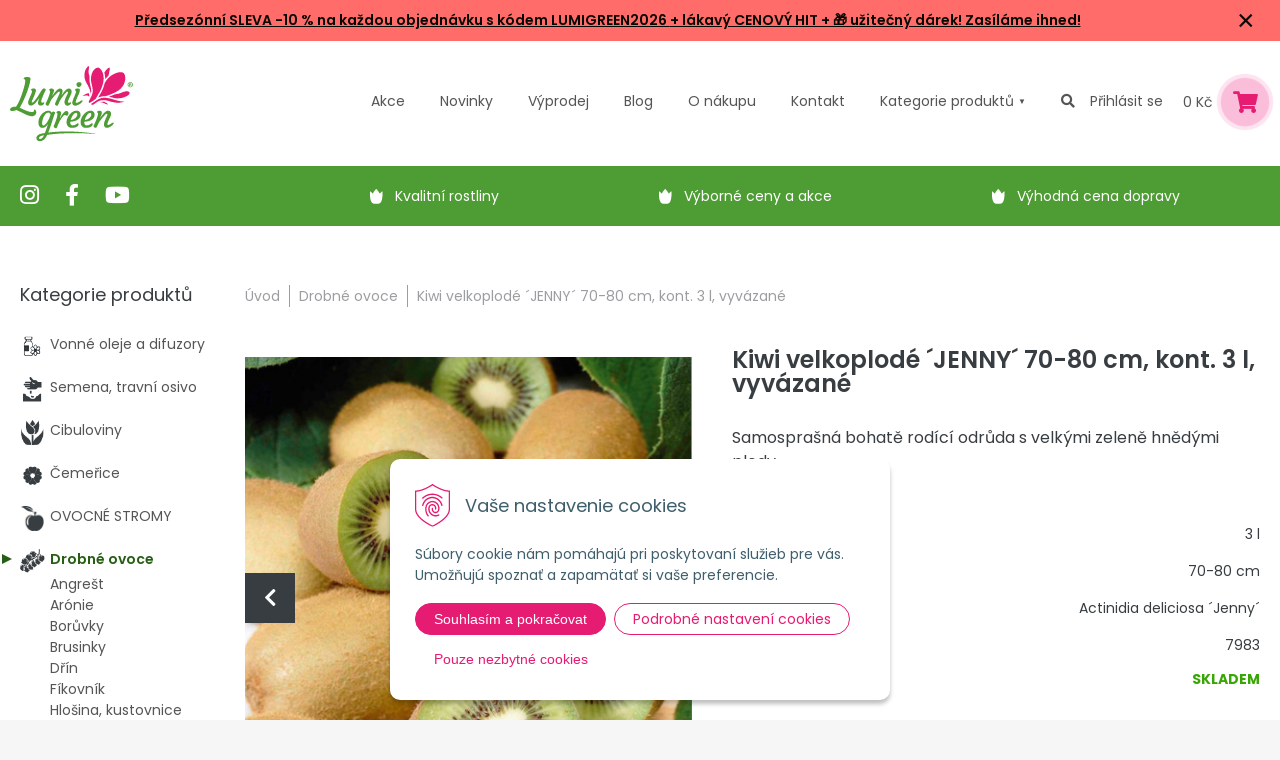

--- FILE ---
content_type: text/html; charset=windows-1250
request_url: https://www.lumigreen.cz/eshop/kiwi-velkoplode-jenny-70-80-cm-kont-3-l-vyvazane/p-4508827.xhtml
body_size: 20796
content:
<!DOCTYPE html>
<html lang="cs">
<head>
<meta http-equiv="X-UA-Compatible" content="IE=edge,chrome=1">
<meta name="viewport" content="width=device-width,initial-scale=1">
<link rel="preconnect" href="https://fonts.googleapis.com">
<link rel="preconnect" href="https://fonts.gstatic.com" crossorigin>
<link href="https://fonts.googleapis.com/css2?family=Poppins:ital,wght@0,300;0,400;0,600;0,700;1,300;1,400;1,600;1,700&display=swap" rel="stylesheet"> 
<link rel="stylesheet" type="text/css" href="/Data/default/UserFiles/font-awesome-5/css/alll.min.css" />
<link rel="stylesheet" type="text/css" href="/Data/default/UserFiles/js/slick/slick.css" />
<link rel="stylesheet" type="text/css" href="/Data/default/UserFiles/js/slick/slick-theme.css" />
<link rel="stylesheet" type="text/css" href="/Data/default/UserFiles/js/lightslider/lightslider.min.css" />

		<meta charset="windows-1250" />
		<title>Kiwi velkoplodé ´JENNY´ 70-80 cm, kont. 3 l, vyvázané | Lumigreen.cz</title>
		<meta name="description" content="Různé druhy drobného ovoce - maliníky, ostružiny, rybíz, borůvky a angrešt, brusinky zimolez a lísky za výborné ceny. Rychlé dodání." />
		<meta name="keywords" content="Drobné ovoce prodej, okrasny eshop, zahradny eshop, predaj okrasných rastlín, predaj drevín, pestovanie, okrasná záhrada, lumigreen, okrasne, okrasné rastliny, záhrada na kľúč, návrh záhrady, realizácia záhrady, zelený svet, tuja smaragd, ruže, ruze, skalka, kvety, rastliny ," />
		<meta name="robots" content="index,follow" />
		<meta name="googlebot" content="index,follow" />
		<meta name="author" content="WEBYGROUP.sk - Tvorba webov a eshopov" />
		<meta name="generator" content="Unisite 8.20.0 #281025" />
		<meta property="og:type" content="og:product" />
		<meta property="og:title" content="Kiwi velkoplodé ´JENNY´ 70-80 cm, kont. 3 l, vyvázané" />
		<meta property="og:url" content="https://www.lumigreen.cz/eshop/kiwi-velkoplode-jenny-70-80-cm-kont-3-l-vyvazane/p-4508827.xhtml" />
		<meta property="og:locale" content="cs_CS" />
		<meta property="og:site_name" content="Lumigreen.cz" />
		<meta name="twitter:domain" content="www.lumigreen.cz" />
		<meta property="og:image" content="https://www.lumigreen.cz/obchod_homedir/data/2595/obrazky/3028_m6.jpg" />
		<meta property="og:description" content="Samosprašná bohatě rodící odrůda s velkými zeleně hnědými plody." />
		<meta property="product:price:amount" content="749" />
		<meta property="product:price:currency" content="CZK" />
		<meta itemprop="name" content="Kiwi velkoplodé ´JENNY´ 70-80 cm, kont. 3 l, vyvázané" />
		<meta itemprop="description" content="Samosprašná bohatě rodící odrůda s velkými zeleně hnědými plody." />
		<meta itemprop="image" content="https://www.lumigreen.cz/obchod_homedir/data/2595/obrazky/3028_m6.jpg" />
		<meta name="twitter:card" content="product" />
		<meta name="twitter:title" content="Kiwi velkoplodé ´JENNY´ 70-80 cm, kont. 3 l, vyvázané" />
		<meta name="twitter:image" content="https://www.lumigreen.cz/obchod_homedir/data/2595/obrazky/3028_m6.jpg" />
		<meta name="twitter:label1" content="Ceny" />
		<meta name="twitter:data1" content="749" />
		<meta name="twitter:label2" content="Měna" />
		<meta name="twitter:data2" content="" />
<meta name="author" content="NextShop PohodaConnector by NextCom s.r.o." />
		<link href="https://www.lumigreen.cz/Data/2713/favicon.ico" type="image/x-icon" rel="icon" />
		<link href="https://www.lumigreen.cz/Data/2713/favicon.ico" type="image/x-icon" rel="shortcut icon" />
		<link rel="stylesheet" type="text/css" href="/Data/2713/Cache/Css/site_49dc8450.css" />
		<link rel="stylesheet" type="text/css" href="/Data/2713/Cache/Css/default_css_f5a681a.css" />
		<link rel="stylesheet" type="text/css" href="/SiteJay2.0/JScript/Fancybox3/jquery.fancybox.min.css" />
		<script src="/SiteJay2.0/jquery-3.7.1.min.js"></script>
		<script src="/SiteJay2.0/JScript/Fancybox3/jquery.fancybox.min.js"></script>
		<script src="/SiteJay2.0/JScript/jquery.mousewheel-3.0.6.pack.js"></script>
		<script src="/Data/2713/Cache/Script/common_5fecc569.js"></script>
		<script src="/Data/2713/Cache/Script/CookieConsent_6224c920.js"></script>
		<script src="/Data/2713/Cache/Script/custom_c5ea9c1d.js"></script>
		<script src="/Data/2713/Cache/Script/default_js_af71aecf.js"></script>
		<script src="/Data/2713/Cache/Script/categories_menu_script_3eefc370.js"></script>
		<script src="/SiteJay2.0/jquery.newsletterpopup.js"></script>
		<script src="/Data/2713/Cache/Script/shop_content_scripts_da1e0c68.js"></script>
		<script type="text/javascript">
$(document).ready(function() {
                    $('.top-infobar-close').on('click', function() {
                        var expiry = new Date();
                        expiry.setTime(expiry.getTime() + 0 );
                        var expiresDate = expiry.toUTCString();
                        setCookie('cs-infobar', 1, '0');
                        $('#top-infobar').slideUp();
                    });
                });
		</script>

<meta name="facebook-domain-verification" content="3zck41y96bn2pqs31aubvg35pg9xrk" /><!-- Global site tag (gtag.js) - Google Analytics -->
<script async src="https://www.googletagmanager.com/gtag/js?id=G-SLCWK3F74E"></script>
<script>
  window.dataLayer = window.dataLayer || [];
  function gtag(){dataLayer.push(arguments);}
  gtag("consent", "default", {
    "ad_storage": "denied",
    "analytics_storage": "denied"
  });
  gtag("js", new Date());
  gtag("config", "G-SLCWK3F74E");
</script><script>
  window.dataLayer = window.dataLayer || [];
  function gtag(){dataLayer.push(arguments);}

gtag("consent", "default", {
    "ad_storage": "denied",
    "ad_user_data": "denied",
    "ad_personalization": "denied",
    "analytics_storage": "denied"
  });  
</script>

<!-- Google Tag Manager -->
<script>(function(w,d,s,l,i){w[l]=w[l]||[];w[l].push({'gtm.start':
new Date().getTime(),event:'gtm.js'});var f=d.getElementsByTagName(s)[0],
j=d.createElement(s),dl=l!='dataLayer'?'&l='+l:'';j.async=true;j.src=
'https://www.googletagmanager.com/gtm.js?id='+i+dl;f.parentNode.insertBefore(j,f);
})(window,document,'script','dataLayer','GTM-5CFJQ8L');</script>
<!-- End Google Tag Manager --><script>
  gtag('event', 'page_view', {
    'send_to': 'AW-797425968',
    'value': 'Kiwi velkoplodé ´JENNY´ 70-80 cm, kont. 3 l, vyvázané',
    'items': [{
      'id': '7983',
      'google_business_vertical': 'retail'
    }, {
      'id': '7983',
      'location_id': 'Drobné ovoce',
      'google_business_vertical': 'custom'
    }]
  });
</script></head>
<body id="page46024" class="left-page infotopbar-active"><!-- Google Tag Manager -->
<!-- Google Tag Manager (noscript) -->
<noscript><iframe src="https://www.googletagmanager.com/ns.html?id=GTM-5CFJQ8L" height="0" width="0" style="display:none;visibility:hidden"></iframe></noscript>
<!-- End Google Tag Manager (noscript) --><div id="top-infobar" class="ti-pos-top" role="region" aria-label="Upozornění"><div class="top-infobar-content"><p><strong><a href="https://www.lumigreen.cz/">Předsezónní SLEVA -10 % na každou objednávku s kódem LUMIGREEN2026 </a><a href="https://www.lumigreen.cz/eshop/action/addprd/state-7/1.xhtml">+ lákavý CENOVÝ HIT + &#127873; užitečný dárek! Zasíláme ihned!</a></strong></p> </div><button type="button" class="top-infobar-close" aria-label="Zavřít upozornění">&times;</button></div>

<div id="container">
	<header>
		<div class="container">
			<div id="logo"><a href="/"><img src="https://www.lumigreen.cz/Data/2713/UserFiles/images/logo.png" srcset="https://www.lumigreen.cz/Data/2713/UserFiles/images/logo@2x.png 2x,https://www.lumigreen.cz/Data/2713/UserFiles/images/logo@3x.png 3x" alt="Lumigreen.cz" width="123" height="76" /></a></div>
			<div id="main-menu">
				<div>
					<nav>
						
<div id="sjm-s-kategorie-obchodu-top">
	<ul class="Cat">	
	<li><a href="https://www.lumigreen.cz/eshop/action/addprd/actval/1.xhtml" title="Akce">Akce</a></li><li><a href="https://www.lumigreen.cz/eshop/action/addprd/newval/1.xhtml" title="Novinky">Novinky</a></li><li><a href="https://www.lumigreen.cz/eshop/action/addprd/sellval/1.xhtml" title="Výprodej">Výprodej</a></li>	
</ul>


	<div id="kategorie"><ul class="Cat WithIcons"><li><a href="https://www.lumigreen.cz/eshop/vonne-oleje-a-difuzory/c-760.xhtml"><span class="icon"><img src="/obchod_homedir/data/2595/ikony/edit-vonne oleje, difuzery.png" alt="Vonné oleje a difuzory" title="Vonné oleje a difuzory"  loading="lazy" /> </span><span>Vonné oleje a difuzory</span></a></li><li><a href="https://www.lumigreen.cz/eshop/semena-travni-osivo/c-787.xhtml"><span class="icon"><img src="/obchod_homedir/data/2595/ikony/semena.png" alt="Semena, travní osivo" title="Semena, travní osivo"  loading="lazy" /> </span><span>Semena, travní osivo</span></a></li><li><a href="https://www.lumigreen.cz/eshop/cibuloviny/c-2264.xhtml"><span class="icon"><img src="/obchod_homedir/data/2595/ikony/cibuloviny.png" alt="Cibuloviny" title="Cibuloviny"  loading="lazy" /> </span><span>Cibuloviny</span></a></li><li><a href="https://www.lumigreen.cz/eshop/cemerice/c-2882.xhtml"><span class="icon"><img src="/obchod_homedir/data/2595/ikony/Aktualne kvitnuce v Lumigreen.png" alt="Čemeřice" title="Čemeřice"  loading="lazy" /> </span><span>Čemeřice</span></a></li><li><a href="https://www.lumigreen.cz/eshop/ovocne-stromy/c-369.xhtml"><span class="icon"><img src="/obchod_homedir/data/2595/ikony/ovocne-1.png" alt="OVOCNÉ STROMY" title="OVOCNÉ STROMY"  loading="lazy" /> </span><span>OVOCNÉ STROMY</span></a></li><li class="selected"><a href="https://www.lumigreen.cz/eshop/drobne-ovoce/c-455.xhtml"><span class="icon"><img src="/obchod_homedir/data/2595/ikony/drobne-ovocie.png" alt="Drobné ovoce" title="Drobné ovoce"  loading="lazy" /> </span><span>Drobné ovoce</span></a><ul><li><a href="https://www.lumigreen.cz/eshop/angrest/c-471.xhtml"><span class="icon"><img src="https://www.lumigreen.cz/Data/2713/UserFiles/images/categoryicon.gif" alt="Angrešt" title="Angrešt"  loading="lazy" /> </span><span>Angrešt</span></a></li><li><a href="https://www.lumigreen.cz/eshop/aronie/c-461.xhtml"><span class="icon"><img src="https://www.lumigreen.cz/Data/2713/UserFiles/images/categoryicon.gif" alt="Arónie" title="Arónie"  loading="lazy" /> </span><span>Arónie</span></a></li><li><a href="https://www.lumigreen.cz/eshop/boruvky/c-467.xhtml"><span class="icon"><img src="https://www.lumigreen.cz/Data/2713/UserFiles/images/categoryicon.gif" alt="Borůvky" title="Borůvky"  loading="lazy" /> </span><span>Borůvky</span></a></li><li><a href="https://www.lumigreen.cz/eshop/brusinky/c-468.xhtml"><span class="icon"><img src="https://www.lumigreen.cz/Data/2713/UserFiles/images/categoryicon.gif" alt="Brusinky" title="Brusinky"  loading="lazy" /> </span><span>Brusinky</span></a></li><li><a href="https://www.lumigreen.cz/eshop/drin/c-2638.xhtml"><span class="icon"><img src="https://www.lumigreen.cz/Data/2713/UserFiles/images/categoryicon.gif" alt="Dřín" title="Dřín"  loading="lazy" /> </span><span>Dřín</span></a></li><li><a href="https://www.lumigreen.cz/eshop/fikovnik/c-465.xhtml"><span class="icon"><img src="https://www.lumigreen.cz/Data/2713/UserFiles/images/categoryicon.gif" alt="Fíkovník" title="Fíkovník"  loading="lazy" /> </span><span>Fíkovník</span></a></li><li><a href="https://www.lumigreen.cz/eshop/hlosina-kustovnice-cinska/c-462.xhtml"><span class="icon"><img src="https://www.lumigreen.cz/Data/2713/UserFiles/images/categoryicon.gif" alt="Hlošina, kustovnice čínská" title="Hlošina, kustovnice čínská"  loading="lazy" /> </span><span>Hlošina, kustovnice čínská</span></a></li><li><a href="https://www.lumigreen.cz/eshop/kiwi/c-464.xhtml"><span class="icon"><img src="https://www.lumigreen.cz/Data/2713/UserFiles/images/categoryicon.gif" alt="Kiwi" title="Kiwi"  loading="lazy" /> </span><span>Kiwi</span></a></li><li><a href="https://www.lumigreen.cz/eshop/maliniky/c-472.xhtml"><span class="icon"><img src="https://www.lumigreen.cz/Data/2713/UserFiles/images/categoryicon.gif" alt="Maliníky" title="Maliníky"  loading="lazy" /> </span><span>Maliníky</span></a></li><li><a href="https://www.lumigreen.cz/eshop/muchovnik/c-463.xhtml"><span class="icon"><img src="https://www.lumigreen.cz/Data/2713/UserFiles/images/categoryicon.gif" alt="Muchovník" title="Muchovník"  loading="lazy" /> </span><span>Muchovník</span></a></li><li><a href="https://www.lumigreen.cz/eshop/ostruziniky/c-473.xhtml"><span class="icon"><img src="https://www.lumigreen.cz/Data/2713/UserFiles/images/categoryicon.gif" alt="Ostružiníky" title="Ostružiníky"  loading="lazy" /> </span><span>Ostružiníky</span></a></li><li><a href="https://www.lumigreen.cz/eshop/rakytnik-resetlakovy/c-460.xhtml"><span class="icon"><img src="https://www.lumigreen.cz/Data/2713/UserFiles/images/categoryicon.gif" alt="Rakytník řešetlákový" title="Rakytník řešetlákový"  loading="lazy" /> </span><span>Rakytník řešetlákový</span></a></li><li><a href="https://www.lumigreen.cz/eshop/rybiz/c-470.xhtml"><span class="icon"><img src="https://www.lumigreen.cz/Data/2713/UserFiles/images/categoryicon.gif" alt="Rybíz" title="Rybíz"  loading="lazy" /> </span><span>Rybíz</span></a></li><li><a href="https://www.lumigreen.cz/eshop/zimolez/c-469.xhtml"><span class="icon"><img src="https://www.lumigreen.cz/Data/2713/UserFiles/images/categoryicon.gif" alt="Zimolez" title="Zimolez"  loading="lazy" /> </span><span>Zimolez</span></a></li></ul></li><li><a href="https://www.lumigreen.cz/eshop/vinna-reva/c-475.xhtml"><span class="icon"><img src="/obchod_homedir/data/2595/ikony/vinic.png" alt="Vinná réva" title="Vinná réva"  loading="lazy" /> </span><span>Vinná réva</span></a></li><li><a href="https://www.lumigreen.cz/eshop/jahodniky/c-456.xhtml"><span class="icon"><img src="/obchod_homedir/data/2595/ikony/jahody.png" alt="Jahodníky" title="Jahodníky"  loading="lazy" /> </span><span>Jahodníky</span></a></li><li><a href="https://www.lumigreen.cz/eshop/exoticke-rostliny-citrusy/c-454.xhtml"><span class="icon"><img src="/obchod_homedir/data/2595/ikony/citrusy.png" alt="Exotické rostliny, citrusy" title="Exotické rostliny, citrusy"  loading="lazy" /> </span><span>Exotické rostliny, citrusy</span></a></li><li><a href="https://www.lumigreen.cz/eshop/trvalky/c-479.xhtml"><span class="icon"><img src="/obchod_homedir/data/2595/ikony/trvalky.png" alt="TRVALKY" title="TRVALKY"  loading="lazy" /> </span><span>TRVALKY</span></a></li><li><a href="https://www.lumigreen.cz/eshop/okrasne-travy/c-483.xhtml"><span class="icon"><img src="/obchod_homedir/data/2595/ikony/travy.png" alt="Okrasné trávy" title="Okrasné trávy"  loading="lazy" /> </span><span>Okrasné trávy</span></a></li><li><a href="https://www.lumigreen.cz/eshop/bylinky/c-480.xhtml"><span class="icon"><img src="/obchod_homedir/data/2595/ikony/bylinky.png" alt="Bylinky" title="Bylinky"  loading="lazy" /> </span><span>Bylinky</span></a></li><li><a href="https://www.lumigreen.cz/eshop/zivy-plot/c-620.xhtml"><span class="icon"><img src="/obchod_homedir/data/2595/ikony/zivy-plot.png" alt="Živý plot" title="Živý plot"  loading="lazy" /> </span><span>Živý plot</span></a></li><li><a href="https://www.lumigreen.cz/eshop/zeravy-jehlicnany/c-521.xhtml"><span class="icon"><img src="/obchod_homedir/data/2595/ikony/tuje.png" alt="Zeravy, jehličnany" title="Zeravy, jehličnany"  loading="lazy" /> </span><span>Zeravy, jehličnany</span></a></li><li><a href="https://www.lumigreen.cz/eshop/okrasne-listnate-stromy/c-803.xhtml"><span class="icon"><img src="/obchod_homedir/data/2595/ikony/okrasne-dreviny.png" alt="Okrasné listnaté stromy" title="Okrasné listnaté stromy"  loading="lazy" /> </span><span>Okrasné listnaté stromy</span></a></li><li><a href="https://www.lumigreen.cz/eshop/ruze/c-511.xhtml"><span class="icon"><img src="/obchod_homedir/data/2595/ikony/ruze.png" alt="RŮŽE" title="RŮŽE"  loading="lazy" /> </span><span>RŮŽE</span></a></li><li><a href="https://www.lumigreen.cz/eshop/okrasne-kere/c-577.xhtml"><span class="icon"><img src="/obchod_homedir/data/2595/ikony/okrasne-kry.png" alt="Okrasné keře" title="Okrasné keře"  loading="lazy" /> </span><span>Okrasné keře</span></a></li><li><a href="https://www.lumigreen.cz/eshop/hortenzie/c-592.xhtml"><span class="icon"><img src="/obchod_homedir/data/2595/ikony/hortenzie.png" alt="Hortenzie" title="Hortenzie"  loading="lazy" /> </span><span>Hortenzie</span></a></li><li><a href="https://www.lumigreen.cz/eshop/vresovistni-rostliny/c-581.xhtml"><span class="icon"><img src="/obchod_homedir/data/2595/ikony/vres.png" alt="Vřesovištní rostliny" title="Vřesovištní rostliny"  loading="lazy" /> </span><span>Vřesovištní rostliny</span></a></li><li><a href="https://www.lumigreen.cz/eshop/dreviny-na-kminku/c-580.xhtml"><span class="icon"><img src="/obchod_homedir/data/2595/ikony/dreviny-na-kmienku.png" alt="Dřeviny na kmínku" title="Dřeviny na kmínku"  loading="lazy" /> </span><span>Dřeviny na kmínku</span></a></li><li><a href="https://www.lumigreen.cz/eshop/azalky-a-rododendrony/c-587.xhtml"><span class="icon"><img src="/obchod_homedir/data/2595/ikony/azalky.png" alt="Azalky a rododendrony" title="Azalky a rododendrony"  loading="lazy" /> </span><span>Azalky a rododendrony</span></a></li><li><a href="https://www.lumigreen.cz/eshop/bambusy/c-616.xhtml"><span class="icon"><img src="/obchod_homedir/data/2595/ikony/bambus.png" alt="Bambusy" title="Bambusy"  loading="lazy" /> </span><span>Bambusy</span></a></li><li><a href="https://www.lumigreen.cz/eshop/pudokryvne-rostliny-nahrada-travniku/c-609.xhtml"><span class="icon"><img src="/obchod_homedir/data/2595/ikony/podopokryvne-rastliny.png" alt="Půdokryvné rostliny, náhrada trávníku" title="Půdokryvné rostliny, náhrada trávníku"  loading="lazy" /> </span><span>Půdokryvné rostliny, náhrada trávníku</span></a></li><li><a href="https://www.lumigreen.cz/eshop/pnouci-rostliny/c-593.xhtml"><span class="icon"><img src="/obchod_homedir/data/2595/ikony/popinave-rastliny.png" alt="Pnoucí rostliny" title="Pnoucí rostliny"  loading="lazy" /> </span><span>Pnoucí rostliny</span></a></li><li><a href="https://www.lumigreen.cz/eshop/vodni-rostliny/c-612.xhtml"><span class="icon"><img src="/obchod_homedir/data/2595/ikony/vodne-rastliny.png" alt="Vodní rostliny" title="Vodní rostliny"  loading="lazy" /> </span><span>Vodní rostliny</span></a></li><li><a href="https://www.lumigreen.cz/eshop/hnojiva-a-postriky/c-625.xhtml"><span class="icon"><img src="/obchod_homedir/data/2595/ikony/hnojiva-postreky.png" alt="Hnojiva a postřiky" title="Hnojiva a postřiky"  loading="lazy" /> </span><span>Hnojiva a postřiky</span></a></li><li><a href="https://www.lumigreen.cz/eshop/zahradnicke-potreby-naradi/c-808.xhtml"><span class="icon"><img src="/obchod_homedir/data/2595/ikony/zahradnicke-potreby.png" alt="Zahradnické potřeby, nářadí" title="Zahradnické potřeby, nářadí"  loading="lazy" /> </span><span>Zahradnické potřeby, nářadí</span></a></li><li><a href="https://www.lumigreen.cz/eshop/substraty-mulcovani/c-628.xhtml"><span class="icon"><img src="/obchod_homedir/data/2595/ikony/substrat_1.png" alt="Substráty, mulčování" title="Substráty, mulčování"  loading="lazy" /> </span><span>Substráty, mulčování</span></a></li><li><a href="https://www.lumigreen.cz/eshop/kvetinace-truhliky/c-624.xhtml"><span class="icon"><img src="/obchod_homedir/data/2595/ikony/kvetinace.png" alt="Květináče, truhlíky" title="Květináče, truhlíky"  loading="lazy" /> </span><span>Květináče, truhlíky</span></a></li><li><a href="https://www.lumigreen.cz/eshop/solarni-lampy/c-813.xhtml"><span class="icon"><img src="/obchod_homedir/data/2595/ikony/solarne-lampy.png" alt="Solární lampy" title="Solární lampy"  loading="lazy" /> </span><span>Solární lampy</span></a></li><li><a href="https://www.lumigreen.cz/eshop/zahradni-dekorace/c-747.xhtml"><span class="icon"><img src="/obchod_homedir/data/2595/ikony/zvieratka.png" alt="Zahradní dekorace" title="Zahradní dekorace"  loading="lazy" /> </span><span>Zahradní dekorace</span></a></li><li><a href="https://www.lumigreen.cz/eshop/darky-poukazy-knihy/c-622.xhtml"><span class="icon"><img src="/obchod_homedir/data/2595/ikony/darceky.png" alt="Dárky, poukazy, knihy" title="Dárky, poukazy, knihy"  loading="lazy" /> </span><span>Dárky, poukazy, knihy</span></a></li><li><a href="https://www.lumigreen.cz/eshop/zive-vanocni-stromky/c-668.xhtml"><span class="icon"><img src="/obchod_homedir/data/2595/ikony/zive vianocne stromceky.png" alt="Živé vánoční stromky" title="Živé vánoční stromky"  loading="lazy" /> </span><span>Živé vánoční stromky</span></a></li><li><a href="https://www.lumigreen.cz/eshop/vanocni-osvetleni-ozdoby/c-771.xhtml"><span class="icon"><img src="/obchod_homedir/data/2595/ikony/vianocne osvetlenie.png" alt="Vánoční osvětlení, ozdoby" title="Vánoční osvětlení, ozdoby"  loading="lazy" /> </span><span>Vánoční osvětlení, ozdoby</span></a></li><li><a href="https://www.lumigreen.cz/eshop/novinky-2025/c-13371.xhtml"><span class="icon"><img src="/obchod_homedir/data/2595/ikony/novy tovar.png" alt="Novinky 2025" title="Novinky 2025"  loading="lazy" /> </span><span>Novinky 2025</span></a></li></ul></div>
</div>

						
<div id="sjm-s-menu-vodorovne-top"><ul id="m-smenuvodorovnetop" class="sjMenu"><li id="mi-smenuvodorovnetop-47868" class="no-selected"><a href="https://www.lumigreen.cz/blog.xhtml"><span>Blog</span></a></li><li id="mai-smenuvodorovnetop-b-46042-link"><a href="/vyhody-nakupu-u-nas.xhtml"><span>O nákupu</span></a></li><li id="mi-smenuvodorovnetop-46042" class="no-selected"><a href="https://www.lumigreen.cz/kontakt.xhtml"><span>Kontakt</span></a></li><li id="mai-smenuvodorovnetop-a-46042-link"><a href="#"><span>Kategorie <span>produktů</span></span></a></li></ul></div>
								
					</nav>
				</div>
			</div>
			<div id="main-search"><a href="#" class="icon-search"><i class="fas fa-search"></i></a></div>
			<div id="main-login">
<div id="sjm-s-login-top"><div class="m-menu-wrap">

<div class="shop-login not-logged">
	<a href="https://www.lumigreen.cz/eshop/action/enterlogin.xhtml" rel="nofollow">Přihlásit se</a>
</div>


</div>
</div>
</div>
			<div id="main-cart">
<div id="sjm-s-kosik"><div id="kosik">
     <a href="https://www.lumigreen.cz/eshop/action/cart.xhtml" class="caq-0">               
     <span class="kosik-cena">0 Kč</span>
     <span class="kosik-ico"><i class="fas fa-shopping-cart"></i></span>
     </a>
</div>
</div>
</div>
			<div id="mobile-menu"><span></span><span></span><span></span></div>
		</div>		
	</header>
	
<div id="sjm-s-vyhladavanie"><!-- Start serch box area -->
<div class="predictive__search--box " tabindex="-1">
    <div class="predictive__search--box__inner">
        
                <script type="text/javascript">
                    /* <![CDATA[ */

                    displayBoxIndex = -1;
                    var SearchNavigate = function(diff) {
                        displayBoxIndex += diff;
                        var oBoxCollection = $(".suggestSearchContent:not(.suggestSearchHeader):not(.suggestSearchFooter) p");
                        if(!oBoxCollection.length){
                            return;
                        }
                        if (displayBoxIndex >= oBoxCollection.length)
                            displayBoxIndex = 0;
                        if (displayBoxIndex < 0)
                            displayBoxIndex = oBoxCollection.length - 1;
                        var cssClass = "search-selected-item";
                        oBoxCollection.removeClass(cssClass).eq(displayBoxIndex).addClass(cssClass);
                        oBoxCollection.eq(displayBoxIndex)[0].scrollIntoView({ 
                            block: 'nearest',
                            inline: 'nearest',
                            behavior: 'smooth'
                        });
                    }

                        var timeoutsearch;
                        function getXmlHttpRequestObject() {
                            if (window.XMLHttpRequest) {
                                return new XMLHttpRequest();
                            } else if(window.ActiveXObject) {
                                return new ActiveXObject("Microsoft.XMLHTTP");
                            } else {
                            }
                        }

                        var searchReq = getXmlHttpRequestObject();

                        function searchSuggest() {
                            if (searchReq.readyState == 4 || searchReq.readyState == 0) {
                                var str = escape(encodeURI(document.getElementById('searchstringid').value));
                                //$('#search_suggest').html('<div class="suggest_wrapper loading"><img src="/Images/loading.gif" alt="loading" /></div>');
                                var stockOnly = '0';
                                if (document.getElementById('searchStockOnlyId') != null && document.getElementById('searchStockOnlyId').checked == true)
                                    stockOnly = '1';

                                searchReq.open("GET", 'https://www.lumigreen.cz/suggestsearch/chckprm/suggest/search/' + str + '/stock/' + stockOnly + '.xhtml', true);
                                searchReq.onreadystatechange = handleSearchSuggest;
                                searchReq.send(null);
                            }
                            clearTimeout(timeoutsearch);
                        }

                        function handleSearchSuggest() {
                            if (searchReq.readyState == 4) {
                                var ss = document.getElementById('search_suggest')
                                ss.innerHTML = '';
                                ss.innerHTML = searchReq.responseText;

                                if(ss.innerHTML.length)
                                    ss.innerHTML = '<div class="suggest_wrapper">' + ss.innerHTML + '</div>';
                            }
                        }

                        $(document).ready(function(){

                            $('body').on('click', function () {
                                $('#search_suggest').html('');
                            });

                            $('form.search').on('click', function(e){
                                e.stopPropagation();
                            });

                            $('#searchstringid').attr('autocomplete','off').on('keyup click', function(e) {

                                if (e.keyCode == 40)
                                {
                                    e.preventDefault()
                                    SearchNavigate(1);
                                }
                                else if(e.keyCode==38)
                                {
                                    e.preventDefault()
                                    SearchNavigate(-1);
                                } else if(e.keyCode==13){

                                    if($("p.search-selected-item").length){
                                        e.preventDefault();
                                        location.href=$("p.search-selected-item a").attr("href");
                                    }

                                } else {
                                    if(timeoutsearch) {
                                        clearTimeout(timeoutsearch);
                                        timeoutsearch = null;
                                    }
                                    if($.trim($("#searchstringid").val()) !== ""){
                                        timeoutsearch = setTimeout(searchSuggest, 200);
                                    }
                                    else {
                                        var ss = document.getElementById('search_suggest')
                                        ss.innerHTML = '';                                    
                                    }
                                }
                            });
                        });
                    /* ]]> */
                </script>
        <h2 class="predictive__search--title">Vyhledávání</h2>
        <form class="predictive__search--form" action="https://www.lumigreen.cz/index.php?page=46024" method="get">
            <label><input type="text" name="searchstring" value="" class="SearchInput" id="searchstringid" placeholder="Hledaný výraz" /><input type="hidden" name="searchtype" value="all" /></label>
            <span class="d-none"><input type="hidden" name="action" value="search" /><input type="hidden" name="cid" value="0" /><input type="hidden" name="page" value="46024" /><input type="submit" name="searchsubmit" value="Hledej" class="SearchSubmit" /></span>
            <button type="submit" name="searchsubmit" value="1" class="predictive__search--button" aria-label="search button"><svg class="header__search--button__svg" xmlns="http://www.w3.org/2000/svg" width="30.51" height="25.443" viewBox="0 0 512 512"><path d="M221.09 64a157.09 157.09 0 10157.09 157.09A157.1 157.1 0 00221.09 64z" fill="none" stroke="currentColor" stroke-miterlimit="10" stroke-width="32"/><path fill="none" stroke="currentColor" stroke-linecap="round" stroke-miterlimit="10" stroke-width="32" d="M338.29 338.29L448 448"/></svg></button>
<div id="search_suggest"></div>
        </form>
    </div>
    <button class="predictive__search--close__btn" aria-label="search close btn">
        <svg class="predictive__search--close__icon" xmlns="http://www.w3.org/2000/svg" width="40.51" height="30.443"  viewBox="0 0 512 512"><path fill="currentColor" stroke="currentColor" stroke-linecap="round" stroke-linejoin="round" stroke-width="32" d="M368 368L144 144M368 144L144 368"/></svg>
    </button>
</div>
<!-- End serch box area --></div>

	<div class="header-image">
		
<div id="sjm-s-zeleny-pas"><div class="zeleny-pas">
    <div class="container">
        <div class="icons-list">
            <a href="https://www.instagram.com/lumigreensk/" target="_blank"><i class="fab fa-instagram"></i></a>
            <a href="https://www.facebook.com/lumigreen.cz/" target="_blank"><i class="fab fa-facebook-f"></i></a>
            <a href="https://www.youtube.com/channel/UCrTttK7ocb8bPu7hMyLdzXg" class="youtube" target="_blank"><i class="fab fa-youtube"></i></a>
        </div>
        <ul class="tulips">
            <li>Kvalitní rostliny</li>
            <li>Výborné ceny a akce</li>
            <li>Výhodná cena dopravy</li>
        </ul>
    </div>
</div></div>

	</div>
	<div class="container">
		<main id="content">		
			<div class="base-modulebox">
	
	
	<div class="base-modulebox-content">
<div id="sjm-d-88527">        <div class="ShopContent">
<!-- SJ_Modules_Shop_Content ***start*** -->
	
            <div class="ShopProductParentCategories">
                <ul itemprop="breadcrumb" itemscope itemtype="http://schema.org/BreadcrumbList">
                    
                    <li itemprop="itemListElement" itemscope itemtype="http://schema.org/ListItem">
                        <a href="/" itemprop="item"><span itemprop="name">Úvod</span></a>
                        <meta itemprop="position" content="1" />
                    </li>
                    <li><span class="separator">&gt;&gt;</span></li>
                    <li itemprop="itemListElement" itemscope itemtype="http://schema.org/ListItem">
                        <a href="https://www.lumigreen.cz/eshop/drobne-ovoce/c-455.xhtml" itemprop="item"><span itemprop="name">Drobné ovoce</span></a>
                        <meta itemprop="position" content="2" />
                    </li>
                    <li><span class="separator">&gt;&gt;</span></li>
                    <li itemprop="itemListElement" itemscope itemtype="http://schema.org/ListItem">
                        <span itemprop="name">Kiwi velkoplodé ´JENNY´ 70-80 cm, kont. 3 l, vyvázané</span>
                        <meta itemprop="position" content="3" />
                    </li>
                </ul>
            </div>






















<div itemscope itemtype="http://schema.org/Product" class="ShopProductView">
	
	<div class="ProductDetail">
		<div class="wrapper">
            <div class="ProductRight">
                <h1 itemprop="name">Kiwi velkoplodé ´JENNY´ 70-80 cm, kont. 3 l, vyvázané</h1>
                <meta itemprop="category" content="Drobné ovoce" />

                

                
                    <div class="small-description" itemprop="disambiguatingDescription">Samosprašná bohatě rodící odrůda s velkými zeleně hnědými plody.</div>
                            

                <div class="stickers">	                    
                    
                    
                    
                    
                    
                    
                </div>
            </div>

            <div class="ProductLeft"> 
                <ul class="ProductImage" id="MainProductImage">
                    <li>
                        <a href="/obchod_homedir/data/2595/obrazky/3028_m6.jpg" title="Kiwi velkoplodé ´JENNY´ 70-80 cm, kont. 3 l, vyvázané" data-fancybox="gallery">
                            <picture>
                                
                                <img src="/obchod_homedir/data/2595/obrazky/3028_m6.jpg" alt="Kiwi velkoplodé ´JENNY´ 70-80 cm, kont. 3 l, vyvázané" title="Kiwi velkoplodé ´JENNY´ 70-80 cm, kont. 3 l, vyvázané" id="ProductImage4508827" itemprop="image" />
                            </picture>
                        </a>
                    </li>
                    
                    
                            
                                
                                    <li>
	<div class="PhotoImage">
		<a title="Actinidia deliciosa ´JENNY´" href="/obchod_homedir/data/2595/obrazky/3028_1.jpg" target="_blank" rel="gallery" data-fancybox="gallery" data-caption="Actinidia deliciosa ´JENNY´">
			
				<img alt="Actinidia deliciosa ´JENNY´" title="Actinidia deliciosa ´JENNY´" src="/obchod_homedir/data/2595/obrazky/male_obrazky/3028_1.jpg" data-large-image="/obchod_homedir/data/2595/obrazky/3028_1.jpg" />
			
			
		</a> 
	</div>
	<div class="PhotoDescription">Actinidia deliciosa ´JENNY´</div>
</li><li>
	<div class="PhotoImage">
		<a title="Obrázok_(2)" href="/obchod_homedir/data/2595/obrazky/3028_2.jpg" target="_blank" rel="gallery" data-fancybox="gallery" data-caption="Obrázok_(2)">
			
				<img alt="Obrázok_(2)" title="Obrázok_(2)" src="/obchod_homedir/data/2595/obrazky/male_obrazky/3028_2.jpg" data-large-image="/obchod_homedir/data/2595/obrazky/3028_2.jpg" />
			
			
		</a> 
	</div>
	<div class="PhotoDescription">Obrázok_(2)</div>
</li><li>
	<div class="PhotoImage">
		<a title="Obrázok_(3)" href="/obchod_homedir/data/2595/obrazky/3028_3.jpg" target="_blank" rel="gallery" data-fancybox="gallery" data-caption="Obrázok_(3)">
			
				<img alt="Obrázok_(3)" title="Obrázok_(3)" src="/obchod_homedir/data/2595/obrazky/male_obrazky/3028_3.jpg" data-large-image="/obchod_homedir/data/2595/obrazky/3028_3.jpg" />
			
			
		</a> 
	</div>
	<div class="PhotoDescription">Obrázok_(3)</div>
</li><li>
	<div class="PhotoImage">
		<a title="Actinidia deliciosa ´JENNY´detail kvetu" href="/obchod_homedir/data/2595/obrazky/3028_5.jpg" target="_blank" rel="gallery" data-fancybox="gallery" data-caption="Actinidia deliciosa ´JENNY´detail kvetu">
			
				<img alt="Actinidia deliciosa ´JENNY´detail kvetu" title="Actinidia deliciosa ´JENNY´detail kvetu" src="/obchod_homedir/data/2595/obrazky/male_obrazky/3028_5.jpg" data-large-image="/obchod_homedir/data/2595/obrazky/3028_5.jpg" />
			
			
		</a> 
	</div>
	<div class="PhotoDescription">Actinidia deliciosa ´JENNY´detail kvetu</div>
</li><li>
	<div class="PhotoImage">
		<a title="Obrázok" href="/obchod_homedir/data/2595/obrazky/3028.6.jpg" target="_blank" rel="gallery" data-fancybox="gallery" data-caption="Obrázok">
			
				<img alt="Obrázok" title="Obrázok" src="/obchod_homedir/data/2595/obrazky/male_obrazky/3028.6.jpg" data-large-image="/obchod_homedir/data/2595/obrazky/3028.6.jpg" />
			
			
		</a> 
	</div>
	<div class="PhotoDescription">Obrázok</div>
</li>
                                
                            
                    
                </ul>       
            </div>
	    
            <div class="ProductRight" itemprop="offers" itemscope itemtype="http://schema.org/Offer">
                
                <meta itemprop="url" content="https://www.lumigreen.cz/eshop/kiwi-velkoplode-jenny-70-80-cm-kont-3-l-vyvazane/p-4508827.xhtml" />

                

                <div class="ProductDescription">
                    <form action="https://www.lumigreen.cz/eshop/kiwi-velkoplode-jenny-70-80-cm-kont-3-l-vyvazane/p-4508827/order/4508827.xhtml" data-mincountval="0" data-mincountmultiplyval="false" id="4508827" method="post" onsubmit="if (!AllowOrderProductBuy (22, document.getElementById('Quantity'), 4508827)) return false; if(!CheckMinCount(document.getElementById('Quantity'), 0, false))return false;">                                
                    
                    <dl id="productParameters" class="productParameters">                    
                        
                            <dt class="pp107">Kontejner</dt>
<dd class="pp107">3 l</dd><dt class="pp106">Prodejní velikost</dt>
<dd class="pp106">70-80 cm</dd><dt class="pp114">Botanický název</dt>
<dd class="pp114">Actinidia deliciosa ´Jenny´</dd>
                        
                        
                        <dt>Obj. číslo:</dt><dd id="OrderNumber4508827" itemprop="sku">7983</dd>
                        

                        
                            <dt>Dostupnost:</dt>
                            <dd class="delivery-info">

                                
                                    <span id="StockCountText4508827" itemprop="availability" href="http://schema.org/InStock" content="InStock">                        <span style="color: #38a605">SKLADEM</span></span>
                                
                                

                            </dd>
                        

                    </dl>

                    
                        
                     

                    <dl class="productParameters">
                        
                        
                        <dt class="separator">&nbsp;</dt><dd class="separator"></dd>                    
                        
                        
                            <dt class="price price-with">
                                
                                        Cena s DPH:
                                    
                                    
                            </dt>
                            <dd class="price price-with">
                                
                                <strong id="PriceWithVAT4508827" class="price"><span itemprop="price" content="749">749</span> <span itemprop="priceCurrency" content="CZK">Kč</span></strong>
                            </dd>
                        
                        
                        				   
                            
                                <dt class="price price-without">Cena bez DPH:</dt>
                                <dd class="price price-without">
                                    
                                    <strong id="PriceWithoutVAT4508827">669 Kč</strong>
                                </dd>
                                          
                                                                                        
                    </dl>

                    
                            
                                <div class="ShopIcons">
                                    <div class="ProductButtons">
                                        
                                            <div class="mnozstvo">
                                                <div class="cminus">-</div>
                                                <div class="input"><input type="text" size="5" value="1" name="quantity" id="Quantity4508827" onkeyup="AllowOrderProduct (4508827, 22 , this.value);" class="Quantity noEnterSubmit" /></div>
                                                
                                                    <label for="Quantity4508827">ks</label>
                                                                                                
                                                <div class="cplus">+</div>                                                
                                            </div>
                                            <button type="submit" name="add-button" id="AddToCart4508827">Koupit</button>
                                        				                       	
                                    </div>
                                    <div id="StockWarning4508827" class="stockwarning"></div>
                                </div>
                                
                                    
                                        <div class="wishlist-link"><a class="wishlist-link fancybox" href="#wishlist" title="Přidat na seznam"><i class="fa fa-heart"></i> <span>Přidat na seznam</span></a></div>
                                    
                                
                            
                    
                    <div class="clear"></div>
                    </form>
                </div>	
            </div>
        </div>
        <div class="clear"></div>
		
		  <div class="pane DetailDescription" id="popis">
          		<h2>Kiwi velkoplodé ´JENNY´ 70-80 cm, kont. 3 l, vyvázané</h2>								
				
                  <div class="small-description">Samosprašná bohatě rodící odrůda s velkými zeleně hnědými plody.</div>
             	
                  
                    <div id="parametre" class="content-section"> 
                    <h2>Parametry a vlastnosti</h2>
                    <div>
                        
                          <table>
                              
                                  <tr itemprop="additionalProperty" itemscope itemtype="http://schema.org/PropertyValue" class="pp107">
	<th itemprop="name">Kontejner</th>
	<td>3 l</td>
	
</tr><tr itemprop="additionalProperty" itemscope itemtype="http://schema.org/PropertyValue" class="pp106">
	<th itemprop="name">Prodejní velikost</th>
	<td>70-80 cm</td>
	
</tr><tr itemprop="additionalProperty" itemscope itemtype="http://schema.org/PropertyValue" class="pp116">
	<th itemprop="name">Sběr plodů</th>
	<td>IX</td>
	
</tr><tr itemprop="additionalProperty" itemscope itemtype="http://schema.org/PropertyValue" class="pp105">
	<th itemprop="name">Šířka</th>
	<td>1 - 2 m</td>
	
</tr><tr itemprop="additionalProperty" itemscope itemtype="http://schema.org/PropertyValue" class="pp104">
	<th itemprop="name">Výška</th>
	<td>3 - 4 m</td>
	
</tr><tr itemprop="additionalProperty" itemscope itemtype="http://schema.org/PropertyValue" class="pp114">
	<th itemprop="name">Botanický název</th>
	<td>Actinidia deliciosa ´Jenny´</td>
	
</tr><tr itemprop="additionalProperty" itemscope itemtype="http://schema.org/PropertyValue" class="pp103">
	<th itemprop="name">Půda</th>
	<td>propustní</td>
	
</tr><tr itemprop="additionalProperty" itemscope itemtype="http://schema.org/PropertyValue" class="pp102">
	<th itemprop="name">Stanoviště</th>
	<td>sluneční</td>
	
</tr><tr itemprop="additionalProperty" itemscope itemtype="http://schema.org/PropertyValue" class="pp112">
	<th itemprop="name">Použití</th>
	<td>ozdoba pergol, altánků, plotů</td>
	
</tr><tr itemprop="additionalProperty" itemscope itemtype="http://schema.org/PropertyValue" class="pp101">
	<th itemprop="name">Doba kvetení</th>
	<td>VI</td>
	
</tr><tr itemprop="additionalProperty" itemscope itemtype="http://schema.org/PropertyValue" class="pp111">
	<th itemprop="name">Intenzita růstu</th>
	<td>střední</td>
	
</tr><tr itemprop="additionalProperty" itemscope itemtype="http://schema.org/PropertyValue" class="pp100">
	<th itemprop="name">Barva květu</th>
	<td>bíla</td>
	
</tr><tr itemprop="additionalProperty" itemscope itemtype="http://schema.org/PropertyValue" class="pp108">
	<th itemprop="name">Dostupnost</th>
	<td>skladem</td>
	
</tr>
                               
                            
                            
                            
                            
                            </table>
                          
                        </div>
                                  

                <div class="content-section" id="charakteristika">
                				
                    <h2 class="vys">Popis</h2>								  
                    <div class="charakteristika" itemprop="description">Charakteristika: Velkoplodá samosprašná odrůda ´JENNY´ pocházející z Nového Zélandu patří mezi oblíbené kultivary, zejména díky velkým plodem lahodné chuti. Plody dorůstají až do velikosti 5-7 cm. Mají pevnou zelenou dužinu a plstnatou hnědou slupku. Rostlina dorůstá délky 3-4 m a spolu s oválnými listy tmavě zelené barvy a voňavými bílými květy vytváří zajímavý dekorativní prvek v každé okrasné zahradě. Kiwi 'JENNY' je vyhledávané i díky samoopelivosti, nepotřebuje opylovače.<br />
<br />
Pěstování: Kiwi je nenáročné, vysazujeme ho do klasické zahradní půdy a na slunné místo. Jelikož jde o pnoucí liánu, vyžaduje oporu. Stříháme ho na podzim nebo v zimě po skončení vegetace. Pro bohatší úrodu se však doporučuje vysazovat vedle sebe dvě rostliny. Plodí už na druhý rok po výsadbě. Rostlina je mrazuvzdorná až do -23 °C, avšak během silných mrazů odorúčame rostlinu chránit.</div>
                    
                    
                </div>
				
				<div class="clear"></div>				                
			</div>

              

            
                
                    <div class="pane suvisiace" id="doplnky">
                        <h2>Doporučujeme dokoupit</h2>
                        <div class="flexik">

	<div class="Product">
	<form action="https://www.lumigreen.cz/eshop/kiwi-velkoplode-jenny-70-80-cm-kont-3-l-vyvazane/p-4508827/order/4232703.xhtml" id="id4232703" method="post" data-mincountval="0" data-mincountmultiplyval="false">
        <div class="ProductImage">
            <a href="https://www.lumigreen.cz/eshop/netkana-textilie-bila-32-x-5-m-19-g-m2/p-4232703.xhtml">
                <picture>
                    
                    <img src="/obchod_homedir/data/2595/obrazky/male_obrazky/6056_m2.jpg" alt="Netkaná textilie bílá 3,2 x 5 m 19 g/m2" title="Netkaná textilie bílá 3,2 x 5 m 19 g/m2" id="ProductImage4232703" loading="lazy" />
                </picture>
                <span class="stickers">                
                    
                    
                    
                    
                    
                    
                </span>
            </a>
        </div>
        <div class="ProductContent">
        
            <div class="ProductDescription">
                <h3><a href="https://www.lumigreen.cz/eshop/netkana-textilie-bila-32-x-5-m-19-g-m2/p-4232703.xhtml" title="Netkaná textilie bílá 3,2 x 5 m 19 g/m2">Netkaná textilie bílá 3,2 x 5 m 19 g/m2</a></h3>
                <div class="small-description">Bílá netkaná textilie se používá k ochraně rostlin před mrazy.</div>
            </div>

            <div class="delivery-price">
                
                

                
					<div class="delivery-info"><strong id="StockCountText4232703">                        <span style="color: #38a605">SKLADEM</span></strong></div>
				

                
                    
                        <div class="price">
                            
                            <strong id="PriceWithVAT4232703" class="main-price">325 Kč</strong> 
                        </div>
                    
                
            </div>
         		
         
                
                    
                        <div class="ShopIcons">
                            <div class="ProductButtons">
                                
                                    <div class="mnozstvo">
                                        <div class="cminus">-</div>
                                        <div class="input"><input type="text" size="5" value="1" name="quantity" id="Quantity4232703" class="Quantity noEnterSubmit" /></div>
                                        
                                            <label for="Quantity4232703">ks</label>
                                                                                        
                                        <div class="cplus">+</div>                                                
                                    </div>
                                    <button type="submit" name="add-button" id="AddToCart4232703">Koupit</button>
                                				                       	
                            </div>
                        </div>
                    
                
            		
	    </div>
    </form>
</div><div class="Product">
	<form action="https://www.lumigreen.cz/eshop/kiwi-velkoplode-jenny-70-80-cm-kont-3-l-vyvazane/p-4508827/order/4380114.xhtml" id="id4380114" method="post" data-mincountval="0" data-mincountmultiplyval="false">
        <div class="ProductImage">
            <a href="https://www.lumigreen.cz/eshop/agro-kapalne-hnojivo-na-citrusy-05-l/p-4380114.xhtml">
                <picture>
                    
                    <img src="/obchod_homedir/data/2595/obrazky/male_obrazky/7155_m2.jpg" alt="AGRO kapalné hnojivo na CITRUSY 0,5 l" title="AGRO kapalné hnojivo na CITRUSY 0,5 l" id="ProductImage4380114" loading="lazy" />
                </picture>
                <span class="stickers">                
                    
                    
                    
                    
                    
                    
                </span>
            </a>
        </div>
        <div class="ProductContent">
        
            <div class="ProductDescription">
                <h3><a href="https://www.lumigreen.cz/eshop/agro-kapalne-hnojivo-na-citrusy-05-l/p-4380114.xhtml" title="AGRO kapalné hnojivo na CITRUSY 0,5 l">AGRO kapalné hnojivo na CITRUSY 0,5 l</a></h3>
                <div class="small-description">Kapalné hnojivo s obsahem železa pro všechny citrusové rostliny.</div>
            </div>

            <div class="delivery-price">
                
                

                
					<div class="delivery-info"><strong id="StockCountText4380114">                        <span style="color: #38a605">SKLADEM</span></strong></div>
				

                
                    
                        <div class="price">
                            
                            <strong id="PriceWithVAT4380114" class="main-price">159 Kč</strong> 
                        </div>
                    
                
            </div>
         		
         
                
                    
                        <div class="ShopIcons">
                            <div class="ProductButtons">
                                
                                    <div class="mnozstvo">
                                        <div class="cminus">-</div>
                                        <div class="input"><input type="text" size="5" value="1" name="quantity" id="Quantity4380114" class="Quantity noEnterSubmit" /></div>
                                        
                                            <label for="Quantity4380114">ks</label>
                                                                                        
                                        <div class="cplus">+</div>                                                
                                    </div>
                                    <button type="submit" name="add-button" id="AddToCart4380114">Koupit</button>
                                				                       	
                            </div>
                        </div>
                    
                
            		
	    </div>
    </form>
</div><div class="Product">
	<form action="https://www.lumigreen.cz/eshop/kiwi-velkoplode-jenny-70-80-cm-kont-3-l-vyvazane/p-4508827/order/5220939.xhtml" id="id5220939" method="post" data-mincountval="0" data-mincountmultiplyval="false">
        <div class="ProductImage">
            <a href="https://www.lumigreen.cz/eshop/kapalne-hnojivo-na-citrusy-200-ml-kapka/p-5220939.xhtml">
                <picture>
                    
                    <img src="/obchod_homedir/data/2595/obrazky/male_obrazky/03124_1m0.jpg" alt="Kapalné hnojivo na CITRUSY 200 ml - KAPKA" title="Kapalné hnojivo na CITRUSY 200 ml - KAPKA" id="ProductImage5220939" loading="lazy" />
                </picture>
                <span class="stickers">                
                    
                    
                    
                    
                    
                    
                </span>
            </a>
        </div>
        <div class="ProductContent">
        
            <div class="ProductDescription">
                <h3><a href="https://www.lumigreen.cz/eshop/kapalne-hnojivo-na-citrusy-200-ml-kapka/p-5220939.xhtml" title="Kapalné hnojivo na CITRUSY 200 ml - KAPKA">Kapalné hnojivo na CITRUSY 200 ml - KAPKA</a></h3>
                <div class="small-description">Kapalné hnojivo zajišťuje všem druhům citrusů zdravý růst a bohatou úrodu.</div>
            </div>

            <div class="delivery-price">
                
                

                
					<div class="delivery-info"><strong id="StockCountText5220939">                        <span style="color: #38a605">SKLADEM</span></strong></div>
				

                
                    
                        <div class="price">
                            
                            <strong id="PriceWithVAT5220939" class="main-price">125 Kč</strong> 
                        </div>
                    
                
            </div>
         		
         
                
                    
                        <div class="ShopIcons">
                            <div class="ProductButtons">
                                
                                    <div class="mnozstvo">
                                        <div class="cminus">-</div>
                                        <div class="input"><input type="text" size="5" value="1" name="quantity" id="Quantity5220939" class="Quantity noEnterSubmit" /></div>
                                        
                                            <label for="Quantity5220939">ks</label>
                                                                                        
                                        <div class="cplus">+</div>                                                
                                    </div>
                                    <button type="submit" name="add-button" id="AddToCart5220939">Koupit</button>
                                				                       	
                            </div>
                        </div>
                    
                
            		
	    </div>
    </form>
</div><div class="Product">
	<form action="https://www.lumigreen.cz/eshop/kiwi-velkoplode-jenny-70-80-cm-kont-3-l-vyvazane/p-4508827/order/4380221.xhtml" id="id4380221" method="post" data-mincountval="0" data-mincountmultiplyval="false">
        <div class="ProductImage">
            <a href="https://www.lumigreen.cz/eshop/zahradnicky-substrat-primaflora-10-l/p-4380221.xhtml">
                <picture>
                    
                    <img src="/obchod_homedir/data/2595/obrazky/male_obrazky/7267_m1.png" alt="Zahradnický substrát PRIMAFLORA 10 l" title="Zahradnický substrát PRIMAFLORA 10 l" id="ProductImage4380221" loading="lazy" />
                </picture>
                <span class="stickers">                
                    
                    
                    
                    
                    
                    
                </span>
            </a>
        </div>
        <div class="ProductContent">
        
            <div class="ProductDescription">
                <h3><a href="https://www.lumigreen.cz/eshop/zahradnicky-substrat-primaflora-10-l/p-4380221.xhtml" title="Zahradnický substrát PRIMAFLORA 10 l">Zahradnický substrát PRIMAFLORA 10 l</a></h3>
                <div class="small-description">Zahradnický substrát s vysokým obsahem organických látek na pěstování rostlin.</div>
            </div>

            <div class="delivery-price">
                
                

                
					<div class="delivery-info"><strong id="StockCountText4380221">                        <span style="color: #38a605">SKLADEM</span></strong></div>
				

                
                    
                        <div class="price">
                            
                            <strong id="PriceWithVAT4380221" class="main-price">149 Kč</strong> 
                        </div>
                    
                
            </div>
         		
         
                
                    
                        <div class="ShopIcons">
                            <div class="ProductButtons">
                                
                                    <div class="mnozstvo">
                                        <div class="cminus">-</div>
                                        <div class="input"><input type="text" size="5" value="1" name="quantity" id="Quantity4380221" class="Quantity noEnterSubmit" /></div>
                                        
                                            <label for="Quantity4380221">ks</label>
                                                                                        
                                        <div class="cplus">+</div>                                                
                                    </div>
                                    <button type="submit" name="add-button" id="AddToCart4380221">Koupit</button>
                                				                       	
                            </div>
                        </div>
                    
                
            		
	    </div>
    </form>
</div><div class="Product">
	<form action="https://www.lumigreen.cz/eshop/kiwi-velkoplode-jenny-70-80-cm-kont-3-l-vyvazane/p-4508827/order/4378495.xhtml" id="id4378495" method="post" data-mincountval="0" data-mincountmultiplyval="false">
        <div class="ProductImage">
            <a href="https://www.lumigreen.cz/eshop/nuzky-archman-model-3-210-mm/p-4378495.xhtml">
                <picture>
                    
                    <img src="/obchod_homedir/data/2595/obrazky/male_obrazky/7123_m2.jpg" alt="Nůžky ARCHMAN model 3, 210 mm" title="Nůžky ARCHMAN model 3, 210 mm" id="ProductImage4378495" loading="lazy" />
                </picture>
                <span class="stickers">                
                    
                    
                    
                    
                    
                    
                </span>
            </a>
        </div>
        <div class="ProductContent">
        
            <div class="ProductDescription">
                <h3><a href="https://www.lumigreen.cz/eshop/nuzky-archman-model-3-210-mm/p-4378495.xhtml" title="Nůžky ARCHMAN model 3, 210 mm">Nůžky ARCHMAN model 3, 210 mm</a></h3>
                <div class="small-description">Nůžky na stříhání révy s vyměnitelnou čepelí.</div>
            </div>

            <div class="delivery-price">
                
                

                
					<div class="delivery-info"><strong id="StockCountText4378495">                        <span style="color: #38a605">SKLADEM</span></strong></div>
				

                
                    
                        <div class="price">
                            
                            <strong id="PriceWithVAT4378495" class="main-price">798 Kč</strong> 
                        </div>
                    
                
            </div>
         		
         
                
                    
                        <div class="ShopIcons">
                            <div class="ProductButtons">
                                
                                    <div class="mnozstvo">
                                        <div class="cminus">-</div>
                                        <div class="input"><input type="text" size="5" value="1" name="quantity" id="Quantity4378495" class="Quantity noEnterSubmit" /></div>
                                        
                                            <label for="Quantity4378495">ks</label>
                                                                                        
                                        <div class="cplus">+</div>                                                
                                    </div>
                                    <button type="submit" name="add-button" id="AddToCart4378495">Koupit</button>
                                				                       	
                            </div>
                        </div>
                    
                
            		
	    </div>
    </form>
</div>

</div>
                        <div class="clear"></div>
                    </div>
                
            

            

            
			
			                                
		  <div class="clear"></div>        
	</div>
</div>


    
    <div style="display:none;">
        <div id="wishlist">
                <form action="https://www.lumigreen.cz/eshop/kiwi-velkoplode-jenny-70-80-cm-kont-3-l-vyvazane/p-4508827/order/4508827.xhtml" method="post">
                    <h3>Přidat na seznam</h3>
                    <div class="SetBuyingLists">
                        
                            <p>Pokud chcete přidat produkt do wishlistu, musíte si nejdřív <a href="/eshop/action/enterlogin.xhtml">Přihlásit se</a>.</p>
                        
                        
                        
                    </div>
                </form>
        </div>
    </div>
    






	<div class="title title-seen">Naposledy viděno</div>
	<div class="SeenProducts">
		<div class="Product">
    <form action="https://www.lumigreen.cz/eshop/kiwi-velkoplode-jenny-70-80-cm-kont-3-l-vyvazane/p-4508827/order/4508827.xhtml" id="id4508827" method="post">
        <div class="ProductImage">
            <a href="https://www.lumigreen.cz/eshop/kiwi-velkoplode-jenny-70-80-cm-kont-3-l-vyvazane/p-4508827.xhtml">
                <picture>
                    
                    <img src="/obchod_homedir/data/2595/obrazky/male_obrazky/3028_m6.jpg" alt="Kiwi velkoplodé ´JENNY´ 70-80 cm, kont. 3 l, vyvázané" title="Kiwi velkoplodé ´JENNY´ 70-80 cm, kont. 3 l, vyvázané" id="ProductImage4508827" loading="lazy" />
                </picture>
                <span class="stickers">                
                    
                    
                    
                    
                    
                    
                </span>
            </a>
        </div>
        <div class="ProductContent">
        
            <div class="ProductDescription">
                <h2><a href="https://www.lumigreen.cz/eshop/kiwi-velkoplode-jenny-70-80-cm-kont-3-l-vyvazane/p-4508827.xhtml" title="Kiwi velkoplodé ´JENNY´ 70-80 cm, kont. 3 l, vyvázané">Kiwi velkoplodé ´JENNY´ 70-80 cm, kont. 3 l, vyvázané</a></h2>
                <div class="small-description">Samosprašná bohatě rodící odrůda s velkými zeleně hnědými plody.</div>
            </div>

            <div class="delivery-price">
                
                
                
                    <div class="delivery-info"><span id="StockCountText4508827">                        <span style="color: #38a605">SKLADEM</span></span></div>
                

                
                    
                        <div class="price">
                            
                            <strong id="PriceWithVAT4508827" class="main-price">749 Kč</strong> 
                        </div>
                    
                
            </div>            
        </div>
    </form>
</div>
	</div>


<!-- SJ_Modules_Shop_Content ***end*** --></div></div>
</div>
</div><div class="base-modulebox">
	
	
	<div class="base-modulebox-content">
<div id="sjm-d-88525"></div>
</div>
</div>
		</main>
		<aside id="left">
			<div id="kategorie-obchodu">
				<h3 class="title">Kategorie produktů</h3>
				<div class="content">
<div id="sjm-s-kategorie-obchodu">
	<ul class="Cat WithIcons"><li><a href="https://www.lumigreen.cz/eshop/vonne-oleje-a-difuzory/c-760.xhtml"><span class="icon"><img src="/obchod_homedir/data/2595/ikony/edit-vonne oleje, difuzery.png" alt="Vonné oleje a difuzory" title="Vonné oleje a difuzory"  loading="lazy" /> </span><span>Vonné oleje a difuzory</span></a></li><li><a href="https://www.lumigreen.cz/eshop/semena-travni-osivo/c-787.xhtml"><span class="icon"><img src="/obchod_homedir/data/2595/ikony/semena.png" alt="Semena, travní osivo" title="Semena, travní osivo"  loading="lazy" /> </span><span>Semena, travní osivo</span></a></li><li><a href="https://www.lumigreen.cz/eshop/cibuloviny/c-2264.xhtml"><span class="icon"><img src="/obchod_homedir/data/2595/ikony/cibuloviny.png" alt="Cibuloviny" title="Cibuloviny"  loading="lazy" /> </span><span>Cibuloviny</span></a></li><li><a href="https://www.lumigreen.cz/eshop/cemerice/c-2882.xhtml"><span class="icon"><img src="/obchod_homedir/data/2595/ikony/Aktualne kvitnuce v Lumigreen.png" alt="Čemeřice" title="Čemeřice"  loading="lazy" /> </span><span>Čemeřice</span></a></li><li><a href="https://www.lumigreen.cz/eshop/ovocne-stromy/c-369.xhtml"><span class="icon"><img src="/obchod_homedir/data/2595/ikony/ovocne-1.png" alt="OVOCNÉ STROMY" title="OVOCNÉ STROMY"  loading="lazy" /> </span><span>OVOCNÉ STROMY</span></a></li><li class="selected"><a href="https://www.lumigreen.cz/eshop/drobne-ovoce/c-455.xhtml"><span class="icon"><img src="/obchod_homedir/data/2595/ikony/drobne-ovocie.png" alt="Drobné ovoce" title="Drobné ovoce"  loading="lazy" /> </span><span>Drobné ovoce</span></a><ul><li><a href="https://www.lumigreen.cz/eshop/angrest/c-471.xhtml"><span class="icon"><img src="https://www.lumigreen.cz/Data/2713/UserFiles/images/categoryicon.gif" alt="Angrešt" title="Angrešt"  loading="lazy" /> </span><span>Angrešt</span></a></li><li><a href="https://www.lumigreen.cz/eshop/aronie/c-461.xhtml"><span class="icon"><img src="https://www.lumigreen.cz/Data/2713/UserFiles/images/categoryicon.gif" alt="Arónie" title="Arónie"  loading="lazy" /> </span><span>Arónie</span></a></li><li><a href="https://www.lumigreen.cz/eshop/boruvky/c-467.xhtml"><span class="icon"><img src="https://www.lumigreen.cz/Data/2713/UserFiles/images/categoryicon.gif" alt="Borůvky" title="Borůvky"  loading="lazy" /> </span><span>Borůvky</span></a></li><li><a href="https://www.lumigreen.cz/eshop/brusinky/c-468.xhtml"><span class="icon"><img src="https://www.lumigreen.cz/Data/2713/UserFiles/images/categoryicon.gif" alt="Brusinky" title="Brusinky"  loading="lazy" /> </span><span>Brusinky</span></a></li><li><a href="https://www.lumigreen.cz/eshop/drin/c-2638.xhtml"><span class="icon"><img src="https://www.lumigreen.cz/Data/2713/UserFiles/images/categoryicon.gif" alt="Dřín" title="Dřín"  loading="lazy" /> </span><span>Dřín</span></a></li><li><a href="https://www.lumigreen.cz/eshop/fikovnik/c-465.xhtml"><span class="icon"><img src="https://www.lumigreen.cz/Data/2713/UserFiles/images/categoryicon.gif" alt="Fíkovník" title="Fíkovník"  loading="lazy" /> </span><span>Fíkovník</span></a></li><li><a href="https://www.lumigreen.cz/eshop/hlosina-kustovnice-cinska/c-462.xhtml"><span class="icon"><img src="https://www.lumigreen.cz/Data/2713/UserFiles/images/categoryicon.gif" alt="Hlošina, kustovnice čínská" title="Hlošina, kustovnice čínská"  loading="lazy" /> </span><span>Hlošina, kustovnice čínská</span></a></li><li><a href="https://www.lumigreen.cz/eshop/kiwi/c-464.xhtml"><span class="icon"><img src="https://www.lumigreen.cz/Data/2713/UserFiles/images/categoryicon.gif" alt="Kiwi" title="Kiwi"  loading="lazy" /> </span><span>Kiwi</span></a></li><li><a href="https://www.lumigreen.cz/eshop/maliniky/c-472.xhtml"><span class="icon"><img src="https://www.lumigreen.cz/Data/2713/UserFiles/images/categoryicon.gif" alt="Maliníky" title="Maliníky"  loading="lazy" /> </span><span>Maliníky</span></a></li><li><a href="https://www.lumigreen.cz/eshop/muchovnik/c-463.xhtml"><span class="icon"><img src="https://www.lumigreen.cz/Data/2713/UserFiles/images/categoryicon.gif" alt="Muchovník" title="Muchovník"  loading="lazy" /> </span><span>Muchovník</span></a></li><li><a href="https://www.lumigreen.cz/eshop/ostruziniky/c-473.xhtml"><span class="icon"><img src="https://www.lumigreen.cz/Data/2713/UserFiles/images/categoryicon.gif" alt="Ostružiníky" title="Ostružiníky"  loading="lazy" /> </span><span>Ostružiníky</span></a></li><li><a href="https://www.lumigreen.cz/eshop/rakytnik-resetlakovy/c-460.xhtml"><span class="icon"><img src="https://www.lumigreen.cz/Data/2713/UserFiles/images/categoryicon.gif" alt="Rakytník řešetlákový" title="Rakytník řešetlákový"  loading="lazy" /> </span><span>Rakytník řešetlákový</span></a></li><li><a href="https://www.lumigreen.cz/eshop/rybiz/c-470.xhtml"><span class="icon"><img src="https://www.lumigreen.cz/Data/2713/UserFiles/images/categoryicon.gif" alt="Rybíz" title="Rybíz"  loading="lazy" /> </span><span>Rybíz</span></a></li><li><a href="https://www.lumigreen.cz/eshop/zimolez/c-469.xhtml"><span class="icon"><img src="https://www.lumigreen.cz/Data/2713/UserFiles/images/categoryicon.gif" alt="Zimolez" title="Zimolez"  loading="lazy" /> </span><span>Zimolez</span></a></li></ul></li><li><a href="https://www.lumigreen.cz/eshop/vinna-reva/c-475.xhtml"><span class="icon"><img src="/obchod_homedir/data/2595/ikony/vinic.png" alt="Vinná réva" title="Vinná réva"  loading="lazy" /> </span><span>Vinná réva</span></a></li><li><a href="https://www.lumigreen.cz/eshop/jahodniky/c-456.xhtml"><span class="icon"><img src="/obchod_homedir/data/2595/ikony/jahody.png" alt="Jahodníky" title="Jahodníky"  loading="lazy" /> </span><span>Jahodníky</span></a></li><li><a href="https://www.lumigreen.cz/eshop/exoticke-rostliny-citrusy/c-454.xhtml"><span class="icon"><img src="/obchod_homedir/data/2595/ikony/citrusy.png" alt="Exotické rostliny, citrusy" title="Exotické rostliny, citrusy"  loading="lazy" /> </span><span>Exotické rostliny, citrusy</span></a></li><li><a href="https://www.lumigreen.cz/eshop/trvalky/c-479.xhtml"><span class="icon"><img src="/obchod_homedir/data/2595/ikony/trvalky.png" alt="TRVALKY" title="TRVALKY"  loading="lazy" /> </span><span>TRVALKY</span></a></li><li><a href="https://www.lumigreen.cz/eshop/okrasne-travy/c-483.xhtml"><span class="icon"><img src="/obchod_homedir/data/2595/ikony/travy.png" alt="Okrasné trávy" title="Okrasné trávy"  loading="lazy" /> </span><span>Okrasné trávy</span></a></li><li><a href="https://www.lumigreen.cz/eshop/bylinky/c-480.xhtml"><span class="icon"><img src="/obchod_homedir/data/2595/ikony/bylinky.png" alt="Bylinky" title="Bylinky"  loading="lazy" /> </span><span>Bylinky</span></a></li><li><a href="https://www.lumigreen.cz/eshop/zivy-plot/c-620.xhtml"><span class="icon"><img src="/obchod_homedir/data/2595/ikony/zivy-plot.png" alt="Živý plot" title="Živý plot"  loading="lazy" /> </span><span>Živý plot</span></a></li><li><a href="https://www.lumigreen.cz/eshop/zeravy-jehlicnany/c-521.xhtml"><span class="icon"><img src="/obchod_homedir/data/2595/ikony/tuje.png" alt="Zeravy, jehličnany" title="Zeravy, jehličnany"  loading="lazy" /> </span><span>Zeravy, jehličnany</span></a></li><li><a href="https://www.lumigreen.cz/eshop/okrasne-listnate-stromy/c-803.xhtml"><span class="icon"><img src="/obchod_homedir/data/2595/ikony/okrasne-dreviny.png" alt="Okrasné listnaté stromy" title="Okrasné listnaté stromy"  loading="lazy" /> </span><span>Okrasné listnaté stromy</span></a></li><li><a href="https://www.lumigreen.cz/eshop/ruze/c-511.xhtml"><span class="icon"><img src="/obchod_homedir/data/2595/ikony/ruze.png" alt="RŮŽE" title="RŮŽE"  loading="lazy" /> </span><span>RŮŽE</span></a></li><li><a href="https://www.lumigreen.cz/eshop/okrasne-kere/c-577.xhtml"><span class="icon"><img src="/obchod_homedir/data/2595/ikony/okrasne-kry.png" alt="Okrasné keře" title="Okrasné keře"  loading="lazy" /> </span><span>Okrasné keře</span></a></li><li><a href="https://www.lumigreen.cz/eshop/hortenzie/c-592.xhtml"><span class="icon"><img src="/obchod_homedir/data/2595/ikony/hortenzie.png" alt="Hortenzie" title="Hortenzie"  loading="lazy" /> </span><span>Hortenzie</span></a></li><li><a href="https://www.lumigreen.cz/eshop/vresovistni-rostliny/c-581.xhtml"><span class="icon"><img src="/obchod_homedir/data/2595/ikony/vres.png" alt="Vřesovištní rostliny" title="Vřesovištní rostliny"  loading="lazy" /> </span><span>Vřesovištní rostliny</span></a></li><li><a href="https://www.lumigreen.cz/eshop/dreviny-na-kminku/c-580.xhtml"><span class="icon"><img src="/obchod_homedir/data/2595/ikony/dreviny-na-kmienku.png" alt="Dřeviny na kmínku" title="Dřeviny na kmínku"  loading="lazy" /> </span><span>Dřeviny na kmínku</span></a></li><li><a href="https://www.lumigreen.cz/eshop/azalky-a-rododendrony/c-587.xhtml"><span class="icon"><img src="/obchod_homedir/data/2595/ikony/azalky.png" alt="Azalky a rododendrony" title="Azalky a rododendrony"  loading="lazy" /> </span><span>Azalky a rododendrony</span></a></li><li><a href="https://www.lumigreen.cz/eshop/bambusy/c-616.xhtml"><span class="icon"><img src="/obchod_homedir/data/2595/ikony/bambus.png" alt="Bambusy" title="Bambusy"  loading="lazy" /> </span><span>Bambusy</span></a></li><li><a href="https://www.lumigreen.cz/eshop/pudokryvne-rostliny-nahrada-travniku/c-609.xhtml"><span class="icon"><img src="/obchod_homedir/data/2595/ikony/podopokryvne-rastliny.png" alt="Půdokryvné rostliny, náhrada trávníku" title="Půdokryvné rostliny, náhrada trávníku"  loading="lazy" /> </span><span>Půdokryvné rostliny, náhrada trávníku</span></a></li><li><a href="https://www.lumigreen.cz/eshop/pnouci-rostliny/c-593.xhtml"><span class="icon"><img src="/obchod_homedir/data/2595/ikony/popinave-rastliny.png" alt="Pnoucí rostliny" title="Pnoucí rostliny"  loading="lazy" /> </span><span>Pnoucí rostliny</span></a></li><li><a href="https://www.lumigreen.cz/eshop/vodni-rostliny/c-612.xhtml"><span class="icon"><img src="/obchod_homedir/data/2595/ikony/vodne-rastliny.png" alt="Vodní rostliny" title="Vodní rostliny"  loading="lazy" /> </span><span>Vodní rostliny</span></a></li><li><a href="https://www.lumigreen.cz/eshop/hnojiva-a-postriky/c-625.xhtml"><span class="icon"><img src="/obchod_homedir/data/2595/ikony/hnojiva-postreky.png" alt="Hnojiva a postřiky" title="Hnojiva a postřiky"  loading="lazy" /> </span><span>Hnojiva a postřiky</span></a></li><li><a href="https://www.lumigreen.cz/eshop/zahradnicke-potreby-naradi/c-808.xhtml"><span class="icon"><img src="/obchod_homedir/data/2595/ikony/zahradnicke-potreby.png" alt="Zahradnické potřeby, nářadí" title="Zahradnické potřeby, nářadí"  loading="lazy" /> </span><span>Zahradnické potřeby, nářadí</span></a></li><li><a href="https://www.lumigreen.cz/eshop/substraty-mulcovani/c-628.xhtml"><span class="icon"><img src="/obchod_homedir/data/2595/ikony/substrat_1.png" alt="Substráty, mulčování" title="Substráty, mulčování"  loading="lazy" /> </span><span>Substráty, mulčování</span></a></li><li><a href="https://www.lumigreen.cz/eshop/kvetinace-truhliky/c-624.xhtml"><span class="icon"><img src="/obchod_homedir/data/2595/ikony/kvetinace.png" alt="Květináče, truhlíky" title="Květináče, truhlíky"  loading="lazy" /> </span><span>Květináče, truhlíky</span></a></li><li><a href="https://www.lumigreen.cz/eshop/solarni-lampy/c-813.xhtml"><span class="icon"><img src="/obchod_homedir/data/2595/ikony/solarne-lampy.png" alt="Solární lampy" title="Solární lampy"  loading="lazy" /> </span><span>Solární lampy</span></a></li><li><a href="https://www.lumigreen.cz/eshop/zahradni-dekorace/c-747.xhtml"><span class="icon"><img src="/obchod_homedir/data/2595/ikony/zvieratka.png" alt="Zahradní dekorace" title="Zahradní dekorace"  loading="lazy" /> </span><span>Zahradní dekorace</span></a></li><li><a href="https://www.lumigreen.cz/eshop/darky-poukazy-knihy/c-622.xhtml"><span class="icon"><img src="/obchod_homedir/data/2595/ikony/darceky.png" alt="Dárky, poukazy, knihy" title="Dárky, poukazy, knihy"  loading="lazy" /> </span><span>Dárky, poukazy, knihy</span></a></li><li><a href="https://www.lumigreen.cz/eshop/zive-vanocni-stromky/c-668.xhtml"><span class="icon"><img src="/obchod_homedir/data/2595/ikony/zive vianocne stromceky.png" alt="Živé vánoční stromky" title="Živé vánoční stromky"  loading="lazy" /> </span><span>Živé vánoční stromky</span></a></li><li><a href="https://www.lumigreen.cz/eshop/vanocni-osvetleni-ozdoby/c-771.xhtml"><span class="icon"><img src="/obchod_homedir/data/2595/ikony/vianocne osvetlenie.png" alt="Vánoční osvětlení, ozdoby" title="Vánoční osvětlení, ozdoby"  loading="lazy" /> </span><span>Vánoční osvětlení, ozdoby</span></a></li><li><a href="https://www.lumigreen.cz/eshop/novinky-2025/c-13371.xhtml"><span class="icon"><img src="/obchod_homedir/data/2595/ikony/novy tovar.png" alt="Novinky 2025" title="Novinky 2025"  loading="lazy" /> </span><span>Novinky 2025</span></a></li></ul>


</div>
</div>
			</div>
			<div class="left-box">
<div id="sjm-s-lavy-obsah"></div>
</div>
			<div class="base-modulebox">
	
	
	<div class="base-modulebox-content">
<div id="sjm-d-88526"><div id="fb-root"></div>
<script>(function(d, s, id) {
  var js, fjs = d.getElementsByTagName(s)[0];
  if (d.getElementById(id)) return;
  js = d.createElement(s); js.id = id;
  js.src = "//connect.facebook.net/sk_SK/sdk.js#xfbml=1&version=v2.5";
  fjs.parentNode.insertBefore(js, fjs);
}(document, 'script', 'facebook-jssdk'));</script></div>
</div>
</div>
		</aside>
	</div>
	<footer>
		<div class="container">			
			<div class="col">
				
<div id="sjm-s-info-1"><div class="mflex">
<div>
  <p class="logo"><img src="https://www.lumigreen.cz/Data/2713/UserFiles/images/logo-white.png" srcset="https://www.lumigreen.cz/Data/2713/UserFiles/images/logo-white@2x.png 2x,https://www.lumigreen.cz/Data/2713/UserFiles/images/logo-white@3x.png 3x" alt="LUMIGREEN.cz" width="180" height="110" /></p>
<p>Lumigreen, s.r.o. <br/> Hradská 535 <br/> 966 54 Tekovské Nemce</p>

<p><i class="fas fa-phone-alt"></i> <a href="tel:+420604669694">604 669 694</a> <br/>
    <i class="fas fa-envelope"></i> <a href="mailto:obchod@lumigreen.cz">obchod@lumigreen.cz</a></p>
</div>
<div>
<div class="icons-list">
<a href="https://www.instagram.com/lumigreensk/" target="_blank"><i class="fab fa-instagram"></i></a>
            <a href="https://www.facebook.com/lumigreen.cz/" target="_blank"><i class="fab fa-facebook-f"></i></a>
            <a href="https://www.youtube.com/channel/UCrTttK7ocb8bPu7hMyLdzXg" target="_blank"><i class="fab fa-youtube"></i></a>
</div>
</div>
</div></div>
				
			</div>
			<div class="col">
				
<div id="sjm-s-info-2"><h3>Váš oblíbený e-shop s rostlinami</h3>
<div class="flex">
    <div>
        <h4>SITEMAPA</h4>
        <ul>
            <li><a href="/eshop/action/addprd/actval/1.xhtml">Akcie</a></li>
            <li><a href="/eshop/action/addprd/newval/1.xhtml">Novinky</a></li>
            <li><a href="/eshop/action/addprd/sellval/1.xhtml">Výpredaj</a></li>
            <li><a href="/blog.xhtml">Blog</a></li>
            <li><a href="/kontakt.xhtml">Kontakt</a></li>
        </ul>
    </div>
    <div>
        <h4>O NÁKUPU</h4>
        <ul>
            <li><a href="/vyhody-nakupu-u-nas.xhtml">Výhody nákupu u nás</a></li>
            <li><a href="/vysvetlivky.xhtml">Vysvětlivky</a></li>
            <li><a href="/obchodni-podminky.xhtml">Obchodní podmínky</a></li>
            <li><a href="/postovne.xhtml">Dodací a platební podmínky</a></li>
        </ul>
    </div>
</div></div>
				
			</div>			
			<div class="box-newsletter">
				
<div id="sjm-s-newsletter"><div class="shop-newsletter-form clearfix" id="shop-newsletter-form">
	
		
	<div class="shop-newsletter-popup-content" id="shop-newsletter-popup-content">

	    

            <div class="shop-newsletter-popup-content-headings">
                <h3>
                    Odebírat náš newsletter
                </h3>
                <p class="sub-heading">
                    Nejdůležitější novinky přímo na váš email<br/>Ziskejte zajímavé informace vždy mezi prvními
                </p>
            </div>

            <div id="shop-newsletter-inputs">
                
                <div class="shop-newsletter-popup-inputs">
                    <label for="shop-newsletter-email">E-mail</label>
                    <input type="text" name="email" id="shop-newsletter-email" placeholder="Zadejte e-mail" />
                    <button id="shop-newsletter-form-submit">Odebírat</button>
                    <span id="shop-newsletter-form-message"></span>
                </div>
            </div>

        

        
            <div class="vop-text">Vaše osobní údaje (email) budeme zpracovávat pouze za tímto účelem v souladu s platnou legislativou a zásadami ochrany osobních údajů. Souhlas potvrdíte kliknutím na odkaz, který vám zašleme na váš email. Souhlas můžete kdykoliv odvolat písemně, emailem nebo kliknutím na odkaz z kteréhokoliv informačního emailu.</div>
        
	</div>
</div>

				<script>
					$('#shop-newsletter-form-submit').on('click', function() {
						var postData = {request: $('#shop-newsletter-email').val(), sessionId: '3c8etr90rva83lce86as3ke568', source: 'link'};

						$("#shop-newsletter-form :checkbox").each(function(index){
							if(this.checked == true)
								postData[this.name] = 1;
						});
						
						$.ajax({
							url: '/newsletter-subscription.php',
							data:  postData
						})
						.done (function(data) {
						    console.log(data);
							switch(data["response"]["status"]) {
								case "ok":
									switch (data["response"]["message"]) {
                                        case "email sent":
                                            $('#shop-newsletter-inputs').html('<div class="shop-newsletter-subscribed-message">Na vaši emailovou adresu byla odeslána žádost o potvrzení.</div>');
                                            setCookie('shop-newsletter-subscribed', '1', 365);
                                            break;
                                        case "email not sent":
                                            $('#shop-newsletter-inputs').html('<div class="shop-newsletter-subscribed-message">Email se žádostí o potvrzení se nepodařilo odeslat.</div>');
                                            break;
                                    }
									break;
								case "failed":
									switch (data["response"]["message"]) {
										case "already subscribed":
											$('#shop-newsletter-form-message').html('Emailová adresa je již registrována.');
											break;
										case "subscription failed":
											$('#shop-newsletter-form-message').html('Registrace selhala.');
											break;
										case "email not set":
											$('#shop-newsletter-form-message').html('Zadejte e-mail.');
											break;
										case "wrong email":
											$('#shop-newsletter-form-message').html('Chybný tvar E-mailové adresy.');
											break;
										case "no group selected":
											$('#shop-newsletter-form-message').html('Vyberte skupinu.');
											break;
										case "email already sent":
											$('#shop-newsletter-form-message').html('Email se žádostí o potvrzení již byl odeslán.');
											break;
										default:
											alert (data["response"]["message"]);
											break;
									}
									break;
							}
						})
					    .fail (function(jqXHR, textStatus) {
                            console.log(jqXHR);
						    $('#shop-newsletter-form-message').html('Registrace selhala.');
					    })
					});
				</script></div>

			</div>
		</div>
		<div class="totop"><a href="#"><i class="fas fa-chevron-up"></i></a></div>
	</footer>
</div>

<div id="sjm-sjam_adminpanel"></div>


<script src="/Data/default/UserFiles/js/slick/slick.min.js"></script>
<script src="/Data/default/UserFiles/js/lightslider/lightslider.min.js"></script>
<script>
(function(){
    document.addEventListener("DOMContentLoaded", function(event) {
        let newCookie = new WebyCookie();
newCookie.enabled = true;
newCookie.placement = 'bottom';
newCookie.smallAcceptButtonName = 'Souhlasím a pokračovat';
newCookie.smallSettingsButtonName = 'Podrobné nastavení cookies';
newCookie.smallDenyButtonName = 'Pouze nezbytné cookies';
newCookie.smallDenyButtonShow = true;
newCookie.header = 'Vaše nastavenie cookies';
newCookie.smallDescription = 'Súbory cookie nám pomáhajú pri poskytovaní služieb pre vás. Umožňujú spoznať a zapamätať si vaše preferencie.';
newCookie.closeButtonShow = '';
newCookie.acceptButtonName = 'Přijmout všechny cookies';
newCookie.saveButtonName = 'Uložit nastavení';
newCookie.denyButtonName = 'Odmítnout všechny cookies';
newCookie.denyButtonShow = true;
newCookie.description = 'Tento nástroj vám pomôže vybrať a deaktivovať rôzne značky / sledovače / analytické nástroje používané na tejto webovej lokalite. Upozorňujeme, že vypnutím konkrétnej cookies môžete ovplyvniť zobrazenie stránky. Niektoré jej služby potom nemusia správne, alebo vôbec fungovať.';
newCookie.settingsHeader = 'Spravovať moje preferencie cookies';
newCookie.categoriesTabName = 'Kategórie cookies';
newCookie.scriptsTabName = 'Zoznam príjemcov cookies';
newCookie.moreToggleName = 'Viac informácií';
newCookie.lessToggleName = 'Menej informácií';
newCookie.catNecessaryName = 'Nevyhnutne potrebné súbory cookies';
newCookie.catNecessaryDescription = 'Tieto cookies sú nevyhnutné pre správne fungovanie webovej stránky. V našich systémoch ich nemožno vypnúť. Zvyčajne sa nastavujú iba na základe vami vykonaných krokov, ktoré zodpovedajú požiadavke na služby, ako napríklad nastavenie vašich preferencií ochrany osobných údajov, prihlásenie alebo vyplnenie formulárov. Prehliadač môžete nastaviť tak, aby vás blokoval alebo upozorňoval na tieto súbory cookie, ale niektoré časti webu potom nebudú fungovať.  Tieto cookies neobsahujú žiadne informácie umožňujúce identifikáciu osôb.';
newCookie.moreInfoName = 'Více info o zpracovávání cookies';
newCookie.moreInfoUrl = '#';
newCookie.overlayWindowOnly = '';
newCookie.pageReload = true;
newCookie.expireDaysAccept = '365';
newCookie.expireDaysCustom = '14';
newCookie.expireDaysDeny = '7';
newCookie.BgColor = '#FFFFFF';
newCookie.textColor = '#3F5E6C';
newCookie.borderColor = '#83949C';
newCookie.linkColor = '#e61b72';
newCookie.saveButtonColor = '#FFFFFF';
newCookie.saveButtonColorHover = '#e61b72';
newCookie.saveButtonTextColor = '#e61b72';
newCookie.saveButtonTextColorHover = '#FFFFFF';
newCookie.saveButtonBorderColor = '#e61b72';
newCookie.saveButtonBorderColorHover = '#e61b72';
newCookie.acceptButtonColor = '#e61b72';
newCookie.acceptButtonColorHover = '#195171';
newCookie.acceptButtonTextColor = '#FFFFFF';
newCookie.acceptButtonTextColorHover = '#FFFFFF';
newCookie.acceptButtonBorderColor = '#e61b72';
newCookie.acceptButtonBorderColorHover = '#195171';
newCookie.denyButtonColor = '#ffffff';
newCookie.denyButtonColorHover = '#e61b72';
newCookie.denyButtonTextColor = '#e61b72';
newCookie.denyButtonTextColorHover = '#ffffff';
newCookie.denyButtonBorderColor = '';
newCookie.denyButtonBorderColorHover = '';
newCookie.closeButtonColor = '#83949C';
newCookie.iconColor = '#e61b72';
newCookie.activeTabColor = '#e61b72';
            newCookie.scriptsListCat = {"preferential":{"id":"preferential","name":"Preferen\u010dn\u00e9 (komfortn\u00e9) cookies","description":"Tieto s\u00fabory cookies n\u00e1m umo\u017e\u0148uj\u00fa pon\u00faknu\u0165 v\u00e1m personalizovan\u00fd obsah a funk\u010dnos\u0165 str\u00e1nok. V\u010faka nim si webstr\u00e1nka pam\u00e4t\u00e1 Va\u0161e minul\u00e9 vo\u013eby, napr\u00edklad preferovan\u00fa platobn\u00fa menu, zobrazenie produktov, zobrazenie ceny s DPH alebo bez a pod. Pou\u017e\u00edvaj\u00fa sa na zapam\u00e4tanie preferenci\u00ed, ktor\u00e9 ste zadali pri n\u00e1v\u0161teve na\u0161ich webstr\u00e1nok. Na zv\u00fd\u0161enie pou\u017e\u00edvate\u013esk\u00e9ho komfortu. Pokia\u013e cookies odmietnete, nebudeme schopn\u00fd skvalit\u0148ova\u0165 Va\u0161u u\u017e\u00edvate\u013esk\u00fa sk\u00fasenos\u0165 a niektor\u00e9 \u010dasti V\u00e1m nemusia spr\u00e1vne fungova\u0165.","checked":false},"analytic":{"id":"analytic","name":"Analytick\u00e9 cookies","description":"Pomocou t\u00fdchto cookies my a na\u0161i partneri dok\u00e1\u017eeme lep\u0161ie porozumie\u0165, ako pou\u017e\u00edvate n\u00e1\u0161 web.  Pod\u013ea nich dok\u00e1\u017eeme zisti\u0165 po\u010det n\u00e1v\u0161tev n\u00e1\u0161ho webu. Pou\u017e\u00edvame ich tie\u017e k anal\u00fdze, ak\u00fdm sp\u00f4sobom prehliadate n\u00e1\u0161 web, alebo na rekon\u0161trukciu v\u00e1\u0161ho postupu pri prehliadan\u00ed. Pom\u00e1ha n\u00e1m to zlep\u0161ova\u0165 fungovanie webu. Napr\u00edklad dok\u00e1\u017eeme zaisti\u0165, aby pou\u017e\u00edvatelia \u013eahko na\u0161li to, \u010do h\u013eadaj\u00fa. Ak odmietnete tieto cookies, nebudeme schopn\u00fd analyzova\u0165 sp\u00f4sob ak\u00fdm pou\u017e\u00edvate na\u0161u str\u00e1nku.","checked":false},"ads":{"id":"ads","name":"Reklamn\u00e9 cookies","description":"Cookies pre marketing n\u00e1m pom\u00e1haj\u00fa spolo\u010dne s n\u00e1strojmi tret\u00edch str\u00e1n zobrazova\u0165 vami preferovan\u00e9 reklamy v partnersk\u00fdch sie\u0165ach pod\u013ea va\u0161ich z\u00e1ujmov. V pr\u00edpade nes\u00fahlasu nebud\u00fa va\u0161e z\u00e1ujmy a preferencie zoh\u013eadnen\u00e9 a bude sa v\u00e1m reklama zobrazova\u0165 plo\u0161ne.","checked":false}};
            newCookie.scriptsList = {"2":{"id":2,"name":"Google Analytics + Enhanced Ecommerce","description":"","category":"forward","checked":false},"3":{"id":3,"name":"Facebook Pixel","description":"","category":"ads","checked":false},"5":{"id":5,"name":"Hotjar","description":"","category":"analytic","checked":false},"6":{"id":6,"name":"Google Tag Manager","description":"Google Tag Manager (GTM) je syst\u00e9m pre spr\u00e1vu merac\u00edch k\u00f3dov na webov\u00fdch str\u00e1nkach. Na web sa umiestni len jeden k\u00f3d a\u00a0cez rozhranie GTM sa potom vkladaj\u00fa in\u00e9 potrebn\u00e9 k\u00f3dy. Napr. k\u00f3dy pre Google Analytics, pre Google Ads reklamu a\u00a0pod. Poskytovate\u013e je Google.","category":"forward","checked":false}};
            newCookie.show();
        });
    })();</script><script>
gtag("event", "view_item", {
	"items": [
		{
		"id": "7983",
		"name": "Kiwi velkoplodé ´JENNY´ 70-80 cm, kont. 3 l, vyvázané",
		"list_name": "Product detail",
		"brand": "",
		"category": "Drobné ovoce",
		"price": 749
		}
	]
});
      
$(document).ready(function(){
	$("#AddToCart4508827").click(function(event) {
		gtag("event", "add_to_cart", {
			"items": [
				{
				"id": "7983",
				"name": "Kiwi velkoplodé ´JENNY´ 70-80 cm, kont. 3 l, vyvázané",
				"list_name": "Product detail",
				"brand": "",
				"category": "Drobné ovoce",
				"price": 749,
      			"quantity": $("#Quantity").val()
				}
			]
		});
	});
});
</script><script>
// ============================================
// NASTAVENIE
// ============================================
// Jazyk sa načíta automaticky z HTML lang atribútu
// alebo môžete manuálne nastaviť: 'sk', 'cs', 'de'
let LANGUAGE = null;

// Počet pracovných dní na doručenie (napr. 1 = nasledujúci deň, 2 = o 2 dni, atď.)
let DELIVERY_DAYS = 1;

function getLanguage() {
    if (LANGUAGE) return LANGUAGE;
    
    // Pokus o načítanie z HTML lang atribútu
    const htmlLang = document.documentElement.lang;
    if (htmlLang) {
        const lang = htmlLang.toLowerCase().split('-')[0];
        if (['sk', 'cs', 'de'].includes(lang)) {
            return lang;
        }
    }
    
    // Predvolený jazyk
    return 'sk';
}

// ============================================
// PREKLADOVÝ SLOVNÍK
// ============================================
const translations = {
    sk: {
        sending: 'Odosielame',
        delivery: 'predbežné doručenie',
        today: 'dnes',
        tomorrow: 'zajtra',
        sendingFrom: 'Odosielame od',
        days: {
            nominative: ['nedeľa', 'pondelok', 'utorok', 'streda', 'štvrtok', 'piatok', 'sobota'],
            locative: ['nedeľu', 'pondelok', 'utorok', 'stredu', 'štvrtok', 'piatok', 'sobotu']
        },
        preposition: {
            default: 'v',
            thursday: 'vo'  // vo štvrtok
        }
    },
    cs: {
        sending: 'Odesíláme',
        delivery: 'předběžné doručení',
        today: 'dnes',
        tomorrow: 'zítra',
        sendingFrom: 'Odesíláme od',
        days: {
            nominative: ['neděle', 'pondělí', 'úterý', 'středa', 'čtvrtek', 'pátek', 'sobota'],
            locative: ['neděli', 'pondělí', 'úterý', 'středu', 'čtvrtek', 'pátek', 'sobotu']
        },
        preposition: {
            default: 'v',
            tuesday: 've',   // ve úterý
            thursday: 've'   // ve čtvrtek
        }
    },
    de: {
        sending: 'Wir senden',
        delivery: 'voraussichtliche Lieferung',
        today: 'heute',
        tomorrow: 'morgen',
        sendingFrom: 'Versand ab',
        days: {
            nominative: ['Sonntag', 'Montag', 'Dienstag', 'Mittwoch', 'Donnerstag', 'Freitag', 'Samstag'],
            accusative: ['Sonntag', 'Montag', 'Dienstag', 'Mittwoch', 'Donnerstag', 'Freitag', 'Samstag']
        },
        preposition: {
            default: 'am'  // am Montag
        }
    }
};

// ============================================
// SVIATKY - SLOVENSKÝ ZOZNAM PRE VŠETKY KRAJINY
// ============================================
function getHolidays(year) {
    const fixedHolidays = [
        `01.01.${year}`,
        `06.01.${year}`,
        `01.05.${year}`,
        `05.07.${year}`,
        `29.08.${year}`,
        `01.11.${year}`,
        `24.12.${year}`,
        `25.12.${year}`,
        `26.12.${year}`
    ];

    const easter = getEasterDate(year);
    const easterMonday = new Date(easter);
    easterMonday.setDate(easterMonday.getDate() + 1);

    const easterFriday = new Date(easter);
    easterFriday.setDate(easterFriday.getDate() - 2);

    fixedHolidays.push(formatDateForComparison(easterFriday));
    fixedHolidays.push(formatDateForComparison(easterMonday));

    return fixedHolidays;
}

// ============================================
// HLAVNÉ FUNKCIE
// ============================================
$(document).ready(function(){
    let delText = $(".delivery-text");
    if(delText.length){
        delText.deliveryMessage($.trim(delText.data("info")));
    }
});

function getDeliveryMessage(input) {
    const lang = getLanguage();
    const t = translations[lang];
    
    if (!input || input.trim() === '') return '';
    if (input === '0' || input === 0) return processCurrentDayOrder();

    const dateRegex = /^\d{1,2}\.\d{1,2}\.\d{4}$/;
    if (dateRegex.test(input)) return `${t.sendingFrom} ${input}`;

    return '';
}

function processCurrentDayOrder() {
    const now = new Date();
    const currentDay = now.getDay();
    const currentMonth = now.getMonth() + 1;
    const lang = getLanguage();
    
    // Nastavenie pre jednotlivé krajiny
    let isFridayNonWorking = false;
    let isThursdayNonWorking = false;
    
    if (lang === 'de') {
        // Pre Nemecko: odosiela sa len Po-St (štvrtok a piatok NIE)
        isThursdayNonWorking = true;
        isFridayNonWorking = true;
    } else {
        // Pre SK a CS: v sezóne jún-marec sa neposiela v piatok
        isFridayNonWorking = isInSeasonJuneToMarch(currentMonth);
    }

    const isWeekendOrNonWorking = (currentDay === 0 || currentDay === 6) || 
                                   (isFridayNonWorking && currentDay === 5) ||
                                   (isThursdayNonWorking && currentDay === 4);
    
    if (isWeekendOrNonWorking) return processWeekendOrder(now, isFridayNonWorking, isThursdayNonWorking);

    const currentHour = now.getHours();
    return currentHour < 12
        ? processBeforeNoon(now, isFridayNonWorking, isThursdayNonWorking)
        : processAfterNoon(now, isFridayNonWorking, isThursdayNonWorking);
}

function processBeforeNoon(now, isFridayNonWorking, isThursdayNonWorking) {
    const lang = getLanguage();
    const t = translations[lang];
    
    // Odosielame dnes, takže sendDate je dnes
    let sendDate = new Date(now);

    // Doručenie počítame od dneška (nie od zajtra)
    let deliveryDate = new Date(sendDate);
    let daysAdded = 0;
    
    // Pridáme požadovaný počet pracovných dní
    while (daysAdded < DELIVERY_DAYS) {
        deliveryDate.setDate(deliveryDate.getDate() + 1);
        if (isDeliveryDay(deliveryDate)) {
            daysAdded++;
        }
    }

    // Kontrola, či je doručenie zajtra
    const tomorrow = new Date(now);
    tomorrow.setDate(tomorrow.getDate() + 1);
    
    if (isSameDay(deliveryDate, tomorrow)) {
        return `${t.sending} <strong>${t.today}</strong>, ${t.delivery} <strong>${t.tomorrow}</strong>`;
    } else {
        const deliveryDayName = getDayName(deliveryDate);
        const formattedDate = formatDateShort(deliveryDate);
        return `${t.sending} <strong>${t.today}</strong>, ${t.delivery} <strong>${deliveryDayName} ${formattedDate}</strong>`;
    }
}

function processAfterNoon(now, isFridayNonWorking, isThursdayNonWorking) {
    const lang = getLanguage();
    const t = translations[lang];
    
    let sendDate = new Date(now);
    sendDate.setDate(sendDate.getDate() + 1);

    while (!isSendDay(sendDate, isFridayNonWorking, isThursdayNonWorking)) {
        sendDate.setDate(sendDate.getDate() + 1);
    }

    let deliveryDate = new Date(sendDate);
    let daysAdded = 0;
    
    // Pridáme požadovaný počet pracovných dní
    while (daysAdded < DELIVERY_DAYS) {
        deliveryDate.setDate(deliveryDate.getDate() + 1);
        if (isDeliveryDay(deliveryDate)) {
            daysAdded++;
        }
    }

    const tomorrow = new Date(now);
    tomorrow.setDate(tomorrow.getDate() + 1);
    
    // Kontrola, či sa odosiela zajtra
    const isSendingTomorrow = isSameDay(sendDate, tomorrow);
    
    // Kontrola, či je doručenie zajtra
    const isDeliveryTomorrow = isSameDay(deliveryDate, tomorrow);

    if (isSendingTomorrow) {
        if (isDeliveryTomorrow) {
            return `${t.sending} <strong>${t.tomorrow}</strong>, ${t.delivery} <strong>${t.tomorrow}</strong>`;
        } else {
            const deliveryDayName = getDayName(deliveryDate);
            const deliveryFormattedDate = formatDateShort(deliveryDate);
            return `${t.sending} <strong>${t.tomorrow}</strong>, ${t.delivery} <strong>${deliveryDayName} ${deliveryFormattedDate}</strong>`;
        }
    } else {
        const sendDayName = getDayNameWithPreposition(sendDate);
        
        if (isDeliveryTomorrow) {
            return `${t.sending} <strong>${sendDayName}</strong>, ${t.delivery} <strong>${t.tomorrow}</strong>`;
        } else {
            const deliveryDayName = getDayName(deliveryDate);
            const deliveryFormattedDate = formatDateShort(deliveryDate);
            return `${t.sending} <strong>${sendDayName}</strong>, ${t.delivery} <strong>${deliveryDayName} ${deliveryFormattedDate}</strong>`;
        }
    }
}

function processWeekendOrder(now, isFridayNonWorking, isThursdayNonWorking) {
    const lang = getLanguage();
    const t = translations[lang];
    
    let sendDate = new Date(now);
    sendDate.setDate(sendDate.getDate() + 1);

    while (!isSendDay(sendDate, isFridayNonWorking, isThursdayNonWorking)) {
        sendDate.setDate(sendDate.getDate() + 1);
    }

    let deliveryDate = new Date(sendDate);
    let daysAdded = 0;
    
    // Pridáme požadovaný počet pracovných dní
    while (daysAdded < DELIVERY_DAYS) {
        deliveryDate.setDate(deliveryDate.getDate() + 1);
        if (isDeliveryDay(deliveryDate)) {
            daysAdded++;
        }
    }

    const tomorrow = new Date(now);
    tomorrow.setDate(tomorrow.getDate() + 1);
    
    const sendDayName = getDayNameWithPreposition(sendDate);
    
    // Kontrola, či je doručenie zajtra
    if (isSameDay(deliveryDate, tomorrow)) {
        return `${t.sending} <strong>${sendDayName}</strong>, ${t.delivery} <strong>${t.tomorrow}</strong>`;
    } else {
        const deliveryDayName = getDayName(deliveryDate);
        const deliveryFormattedDate = formatDateShort(deliveryDate);
        return `${t.sending} <strong>${sendDayName}</strong>, ${t.delivery} <strong>${deliveryDayName} ${deliveryFormattedDate}</strong>`;
    }
}

// ============================================
// FUNKCIE PRE DNI A SKLOŇOVANIE
// ============================================

// Základný tvar - pre doručenie (bez predložky)
function getDayName(date) {
    const lang = getLanguage();
    const t = translations[lang];
    return t.days.nominative[date.getDay()];
}

// S predložkou - pre odosielanie
function getDayNameWithPreposition(date) {
    const lang = getLanguage();
    const t = translations[lang];
    const dayIndex = date.getDay();
    
    if (lang === 'sk') {
        const dayName = t.days.locative[dayIndex];
        // Pre štvrtok používame "vo"
        if (dayIndex === 4) {
            return 'vo ' + dayName;
        }
        return 'v ' + dayName;
    } 
    else if (lang === 'cs') {
        const dayName = t.days.locative[dayIndex];
        // Pre čtvrtek a úterý používáme "ve"
        if (dayIndex === 2 || dayIndex === 4) {
            return 've ' + dayName;
        }
        return 'v ' + dayName;
    } 
    else if (lang === 'de') {
        const dayName = t.days.accusative[dayIndex];
        return 'am ' + dayName;
    }
    
    return t.days.nominative[dayIndex];
}

// ============================================
// POMOCNÉ FUNKCIE
// ============================================

function isSendDay(date, isFridayNonWorking, isThursdayNonWorking) {
    const day = date.getDay();
    if (day === 0 || day === 6) return false;
    if (isFridayNonWorking && day === 5) return false;
    if (isThursdayNonWorking && day === 4) return false;
    if (isHoliday(date)) return false;
    return true;
}

function isDeliveryDay(date) {
    const day = date.getDay();
    if (day === 0 || day === 6) return false;
    if (isHoliday(date)) return false;
    return true;
}

function isInSeasonJuneToMarch(month) {
    return month >= 6 || month <= 3;
}

function isHoliday(date) {
    const holidays = getHolidays(date.getFullYear());
    return holidays.includes(formatDateForComparison(date));
}

function isSameDay(date1, date2) {
    return date1.getFullYear() === date2.getFullYear() &&
           date1.getMonth() === date2.getMonth() &&
           date1.getDate() === date2.getDate();
}

function getEasterDate(year) {
    const a = year % 19;
    const b = Math.floor(year / 100);
    const c = year % 100;
    const d = Math.floor(b / 4);
    const e = b % 4;
    const f = Math.floor((b + 8) / 25);
    const g = Math.floor((b - f + 1) / 3);
    const h = (19 * a + b - d - g + 15) % 30;
    const i = Math.floor(c / 4);
    const k = c % 4;
    const l = (32 + 2 * e + 2 * i - h - k) % 7;
    const m = Math.floor((a + 11 * h + 22 * l) / 451);
    const month = Math.floor((h + l - 7 * m + 114) / 31);
    const day = ((h + l - 7 * m + 114) % 31) + 1;
    return new Date(year, month - 1, day);
}

function formatDate(date) {
    const day = String(date.getDate()).padStart(2,'0');
    const month = String(date.getMonth()+1).padStart(2,'0');
    const year = date.getFullYear();
    return `${day}.${month}.${year}`;
}

function formatDateShort(date) {
    const day = String(date.getDate()).padStart(2,'0');
    const month = String(date.getMonth()+1).padStart(2,'0');
    return `${day}.${month}.`;
}

function formatDateForComparison(date) {
    return formatDate(date);
}

if (typeof $ !== 'undefined') {
    $.fn.deliveryMessage = function(input) {
        const message = getDeliveryMessage(input);
        return this.html(message ? '<div class="inin">' + message + '</div>' : '');
    };
}
</script></body>
</html>